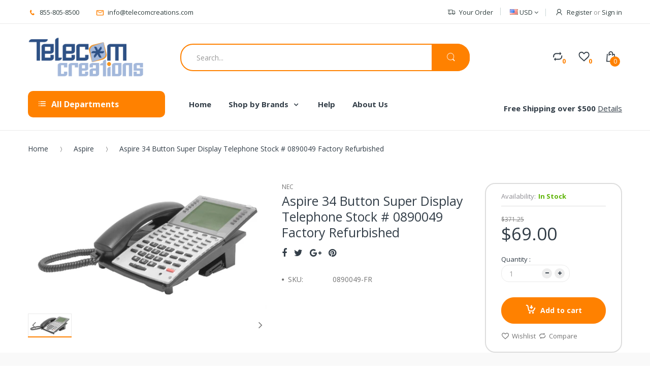

--- FILE ---
content_type: text/html; charset=utf-8
request_url: https://telecomcreations.com/products/aspire-34-button-super-display-telephone-stock-0890049-factory-refurbished
body_size: 31997
content:
<!doctype html>
<!--[if IE 8]><html lang="en" class="ie8 js"> <![endif]-->
<!--[if (gt IE 9)|!(IE)]><!--><html lang="en" class="js"> <!--<![endif]-->
<head>
  
  <link rel="shortcut icon" href="//telecomcreations.com/cdn/shop/t/2/assets/favicon.png?v=135867589021731772671520872011" type="image/png" />
  
  <meta charset="UTF-8">
  <meta http-equiv="Content-Type" content="text/html; charset=utf-8">
  <meta name="viewport" content="width=device-width, initial-scale=1, minimum-scale=1, maximum-scale=1" />
  <link rel="canonical" href="https://telecomcreations.com/products/aspire-34-button-super-display-telephone-stock-0890049-factory-refurbished" />
  
  <!-- Title and description ================================================== -->
  <title>
    Aspire 34 Button Super Display Telephone Stock # 0890049 Factory Refur &ndash; Telecom Creations
  </title>
  <meta name="google-site-verification" content="I2J3BJP2xuP4eZL9OF84OWwJppIdYRHaUKaROfG6fPg" />

  
  <meta name="description" content="Aspire 34 Button Super Display phone Stock # 0890049 Factory Refurbished">
  

  


  <meta property="og:type" content="product" />
  <meta property="og:title" content="Aspire 34 Button Super Display Telephone Stock # 0890049 Factory Refurbished" />
  
  <meta property="og:image" content="http://telecomcreations.com/cdn/shop/products/4dcd5291c2f4efc295b2b20488d5f69b_grande.jpg?v=1571723096" />
  <meta property="og:image:secure_url" content="https://telecomcreations.com/cdn/shop/products/4dcd5291c2f4efc295b2b20488d5f69b_grande.jpg?v=1571723096" />
  
  <meta property="og:price:amount" content="69.00" />
  <meta property="og:price:currency" content="USD" />



<meta property="og:description" content="Aspire 34 Button Super Display phone Stock # 0890049 Factory Refurbished" />

<meta property="og:url" content="https://telecomcreations.com/products/aspire-34-button-super-display-telephone-stock-0890049-factory-refurbished" />
<meta property="og:site_name" content="Telecom Creations" />
  

<link href="//telecomcreations.com/cdn/shop/t/2/assets/bootstrap.3x.css?v=131482689998662027531519584118" rel="stylesheet" type="text/css" media="all" />

<link href="//telecomcreations.com/cdn/shop/t/2/assets/jquery.plugin.css?v=36071562252031712971703115820" rel="stylesheet" type="text/css" media="all" />
<link href="//telecomcreations.com/cdn/shop/t/2/assets/electro.css?v=88948883015694462081703115820" rel="stylesheet" type="text/css" media="all" />

<link href="//telecomcreations.com/cdn/shop/t/2/assets/bc.global.scss.css?v=150987882185847000641703115820" rel="stylesheet" type="text/css" media="all" />
<link href="//telecomcreations.com/cdn/shop/t/2/assets/bc.style.scss.css?v=138823995174202038511703115820" rel="stylesheet" type="text/css" media="all" />
<link href="//telecomcreations.com/cdn/shop/t/2/assets/bc.responsive.scss.css?v=178213296264293358111703115820" rel="stylesheet" type="text/css" media="all" />

  <link href="//fonts.googleapis.com/css?family=Open+Sans:300italic,400italic,600italic,700italic,800italic,400,300,600,700,800" rel='stylesheet' type='text/css'>
<link href="//fonts.googleapis.com/css?family=Open+Sans:300italic,400italic,600italic,700italic,800italic,400,300,600,700,800" rel='stylesheet' type='text/css'>
<link href="//fonts.googleapis.com/css?family=Open+Sans:300italic,400italic,600italic,700italic,800italic,400,300,600,700,800" rel='stylesheet' type='text/css'>
<link rel="stylesheet" href="//maxcdn.bootstrapcdn.com/font-awesome/4.5.0/css/font-awesome.min.css">


  

<script src="//telecomcreations.com/cdn/shop/t/2/assets/jquery-3.2.1.min.js?v=89264165447073588911525253561" ></script>

<script
  src="https://code.jquery.com/jquery-migrate-3.0.1.min.js"
  integrity="sha256-F0O1TmEa4I8N24nY0bya59eP6svWcshqX1uzwaWC4F4="
  crossorigin="anonymous"></script>

<script src="//telecomcreations.com/cdn/shop/t/2/assets/bootstrap.3x.min.js?v=133551432925901452781519584118" defer></script>

<script src="//telecomcreations.com/cdn/shop/t/2/assets/jquery.easing.1.3.js?v=183302368868080250061519584125" defer></script>

<script src="//telecomcreations.com/cdn/shop/t/2/assets/modernizr.js?v=48376380639843794271519584129"  async></script>



<script src="//telecomcreations.com/cdn/shop/t/2/assets/cookies.js?v=152021851494072641811519584119"></script>
<script src="//telecomcreations.com/cdn/shop/t/2/assets/jquery.fancybox.min.js?v=145951643271796414991519584126"></script>
<script src="//telecomcreations.com/cdn/shop/t/2/assets/jquery.jgrowl.min.js?v=87227353252943713011519584126" defer></script>
<script src="//telecomcreations.com/cdn/shop/t/2/assets/jquery.elevatezoom.min.js?v=123601637255686690921519584125" defer></script>
<script src="//telecomcreations.com/cdn/shop/t/2/assets/jquery.owl.carousel.min.js?v=33650824321397007901519584126" defer></script>
<script src="//telecomcreations.com/cdn/shop/t/2/assets/jquery.plugin.js?v=10681318543028800801519584127" defer></script>
<script src="//telecomcreations.com/cdn/shop/t/2/assets/jquery.countdown.js?v=12090125995840752651519584125" defer></script>

<script src="//telecomcreations.com/cdn/shop/t/2/assets/cart.js?v=169366680354182025121519584118" defer></script>
<script src="//telecomcreations.com/cdn/shop/t/2/assets/rivets-cart.min.js?v=49544620901609536631519584131" defer></script>

<script src="//telecomcreations.com/cdn/shop/t/2/assets/bc.ajax-search.js?v=161713099192595503501532488236" defer></script>



<script src="//telecomcreations.com/cdn/shop/t/2/assets/option_selection.js?v=15895070327792254761519584129" defer></script>


<script src="//telecomcreations.com/cdn/shop/t/2/assets/jquery.fakecrop.js?v=165182472294359744011519584125" defer></script>


<script src="//telecomcreations.com/cdn/shop/t/2/assets/bc.global.js?v=147379241098799660901519584142" defer></script>
<script src="//telecomcreations.com/cdn/shop/t/2/assets/bc.slider.js?v=20811915510358505351525251834"></script>
<script src="//telecomcreations.com/cdn/shop/t/2/assets/bc.script.js?v=15801677607484764291519584142"></script>




  <script>window.performance && window.performance.mark && window.performance.mark('shopify.content_for_header.start');</script><meta name="google-site-verification" content="1duCfuvj83dU6Kquiwfe3gfe0e7wJb1I3Wq7WEH2LUI">
<meta id="shopify-digital-wallet" name="shopify-digital-wallet" content="/533102655/digital_wallets/dialog">
<meta name="shopify-checkout-api-token" content="382486ae0243d4a733b66ce0e7a0663b">
<meta id="in-context-paypal-metadata" data-shop-id="533102655" data-venmo-supported="true" data-environment="production" data-locale="en_US" data-paypal-v4="true" data-currency="USD">
<link rel="alternate" type="application/json+oembed" href="https://telecomcreations.com/products/aspire-34-button-super-display-telephone-stock-0890049-factory-refurbished.oembed">
<script async="async" src="/checkouts/internal/preloads.js?locale=en-US"></script>
<script id="shopify-features" type="application/json">{"accessToken":"382486ae0243d4a733b66ce0e7a0663b","betas":["rich-media-storefront-analytics"],"domain":"telecomcreations.com","predictiveSearch":true,"shopId":533102655,"locale":"en"}</script>
<script>var Shopify = Shopify || {};
Shopify.shop = "telecomcreations.myshopify.com";
Shopify.locale = "en";
Shopify.currency = {"active":"USD","rate":"1.0"};
Shopify.country = "US";
Shopify.theme = {"name":"Telecom Creations","id":11365548095,"schema_name":null,"schema_version":null,"theme_store_id":null,"role":"main"};
Shopify.theme.handle = "null";
Shopify.theme.style = {"id":null,"handle":null};
Shopify.cdnHost = "telecomcreations.com/cdn";
Shopify.routes = Shopify.routes || {};
Shopify.routes.root = "/";</script>
<script type="module">!function(o){(o.Shopify=o.Shopify||{}).modules=!0}(window);</script>
<script>!function(o){function n(){var o=[];function n(){o.push(Array.prototype.slice.apply(arguments))}return n.q=o,n}var t=o.Shopify=o.Shopify||{};t.loadFeatures=n(),t.autoloadFeatures=n()}(window);</script>
<script id="shop-js-analytics" type="application/json">{"pageType":"product"}</script>
<script defer="defer" async type="module" src="//telecomcreations.com/cdn/shopifycloud/shop-js/modules/v2/client.init-shop-cart-sync_COMZFrEa.en.esm.js"></script>
<script defer="defer" async type="module" src="//telecomcreations.com/cdn/shopifycloud/shop-js/modules/v2/chunk.common_CdXrxk3f.esm.js"></script>
<script type="module">
  await import("//telecomcreations.com/cdn/shopifycloud/shop-js/modules/v2/client.init-shop-cart-sync_COMZFrEa.en.esm.js");
await import("//telecomcreations.com/cdn/shopifycloud/shop-js/modules/v2/chunk.common_CdXrxk3f.esm.js");

  window.Shopify.SignInWithShop?.initShopCartSync?.({"fedCMEnabled":true,"windoidEnabled":true});

</script>
<script>(function() {
  var isLoaded = false;
  function asyncLoad() {
    if (isLoaded) return;
    isLoaded = true;
    var urls = ["https:\/\/formbuilder.hulkapps.com\/skeletopapp.js?shop=telecomcreations.myshopify.com","https:\/\/cdn.seguno.com\/storefront.js?v=1.0.0\u0026id=b26971694d714f13beb9534f1bcf3399\u0026bv=1759505713000\u0026cv=1736363010000\u0026shop=telecomcreations.myshopify.com","https:\/\/chimpstatic.com\/mcjs-connected\/js\/users\/782851d385ad62f6ceb59ef63\/e3faf72e6038477c2ef2d3605.js?shop=telecomcreations.myshopify.com"];
    for (var i = 0; i < urls.length; i++) {
      var s = document.createElement('script');
      s.type = 'text/javascript';
      s.async = true;
      s.src = urls[i];
      var x = document.getElementsByTagName('script')[0];
      x.parentNode.insertBefore(s, x);
    }
  };
  if(window.attachEvent) {
    window.attachEvent('onload', asyncLoad);
  } else {
    window.addEventListener('load', asyncLoad, false);
  }
})();</script>
<script id="__st">var __st={"a":533102655,"offset":-18000,"reqid":"298bd353-4daa-4a5a-a04f-382bb84557f0-1762956794","pageurl":"telecomcreations.com\/products\/aspire-34-button-super-display-telephone-stock-0890049-factory-refurbished","u":"8deba96919e9","p":"product","rtyp":"product","rid":654715125823};</script>
<script>window.ShopifyPaypalV4VisibilityTracking = true;</script>
<script id="captcha-bootstrap">!function(){'use strict';const t='contact',e='account',n='new_comment',o=[[t,t],['blogs',n],['comments',n],[t,'customer']],c=[[e,'customer_login'],[e,'guest_login'],[e,'recover_customer_password'],[e,'create_customer']],r=t=>t.map((([t,e])=>`form[action*='/${t}']:not([data-nocaptcha='true']) input[name='form_type'][value='${e}']`)).join(','),a=t=>()=>t?[...document.querySelectorAll(t)].map((t=>t.form)):[];function s(){const t=[...o],e=r(t);return a(e)}const i='password',u='form_key',d=['recaptcha-v3-token','g-recaptcha-response','h-captcha-response',i],f=()=>{try{return window.sessionStorage}catch{return}},m='__shopify_v',_=t=>t.elements[u];function p(t,e,n=!1){try{const o=window.sessionStorage,c=JSON.parse(o.getItem(e)),{data:r}=function(t){const{data:e,action:n}=t;return t[m]||n?{data:e,action:n}:{data:t,action:n}}(c);for(const[e,n]of Object.entries(r))t.elements[e]&&(t.elements[e].value=n);n&&o.removeItem(e)}catch(o){console.error('form repopulation failed',{error:o})}}const l='form_type',E='cptcha';function T(t){t.dataset[E]=!0}const w=window,h=w.document,L='Shopify',v='ce_forms',y='captcha';let A=!1;((t,e)=>{const n=(g='f06e6c50-85a8-45c8-87d0-21a2b65856fe',I='https://cdn.shopify.com/shopifycloud/storefront-forms-hcaptcha/ce_storefront_forms_captcha_hcaptcha.v1.5.2.iife.js',D={infoText:'Protected by hCaptcha',privacyText:'Privacy',termsText:'Terms'},(t,e,n)=>{const o=w[L][v],c=o.bindForm;if(c)return c(t,g,e,D).then(n);var r;o.q.push([[t,g,e,D],n]),r=I,A||(h.body.append(Object.assign(h.createElement('script'),{id:'captcha-provider',async:!0,src:r})),A=!0)});var g,I,D;w[L]=w[L]||{},w[L][v]=w[L][v]||{},w[L][v].q=[],w[L][y]=w[L][y]||{},w[L][y].protect=function(t,e){n(t,void 0,e),T(t)},Object.freeze(w[L][y]),function(t,e,n,w,h,L){const[v,y,A,g]=function(t,e,n){const i=e?o:[],u=t?c:[],d=[...i,...u],f=r(d),m=r(i),_=r(d.filter((([t,e])=>n.includes(e))));return[a(f),a(m),a(_),s()]}(w,h,L),I=t=>{const e=t.target;return e instanceof HTMLFormElement?e:e&&e.form},D=t=>v().includes(t);t.addEventListener('submit',(t=>{const e=I(t);if(!e)return;const n=D(e)&&!e.dataset.hcaptchaBound&&!e.dataset.recaptchaBound,o=_(e),c=g().includes(e)&&(!o||!o.value);(n||c)&&t.preventDefault(),c&&!n&&(function(t){try{if(!f())return;!function(t){const e=f();if(!e)return;const n=_(t);if(!n)return;const o=n.value;o&&e.removeItem(o)}(t);const e=Array.from(Array(32),(()=>Math.random().toString(36)[2])).join('');!function(t,e){_(t)||t.append(Object.assign(document.createElement('input'),{type:'hidden',name:u})),t.elements[u].value=e}(t,e),function(t,e){const n=f();if(!n)return;const o=[...t.querySelectorAll(`input[type='${i}']`)].map((({name:t})=>t)),c=[...d,...o],r={};for(const[a,s]of new FormData(t).entries())c.includes(a)||(r[a]=s);n.setItem(e,JSON.stringify({[m]:1,action:t.action,data:r}))}(t,e)}catch(e){console.error('failed to persist form',e)}}(e),e.submit())}));const S=(t,e)=>{t&&!t.dataset[E]&&(n(t,e.some((e=>e===t))),T(t))};for(const o of['focusin','change'])t.addEventListener(o,(t=>{const e=I(t);D(e)&&S(e,y())}));const B=e.get('form_key'),M=e.get(l),P=B&&M;t.addEventListener('DOMContentLoaded',(()=>{const t=y();if(P)for(const e of t)e.elements[l].value===M&&p(e,B);[...new Set([...A(),...v().filter((t=>'true'===t.dataset.shopifyCaptcha))])].forEach((e=>S(e,t)))}))}(h,new URLSearchParams(w.location.search),n,t,e,['guest_login'])})(!0,!0)}();</script>
<script integrity="sha256-52AcMU7V7pcBOXWImdc/TAGTFKeNjmkeM1Pvks/DTgc=" data-source-attribution="shopify.loadfeatures" defer="defer" src="//telecomcreations.com/cdn/shopifycloud/storefront/assets/storefront/load_feature-81c60534.js" crossorigin="anonymous"></script>
<script data-source-attribution="shopify.dynamic_checkout.dynamic.init">var Shopify=Shopify||{};Shopify.PaymentButton=Shopify.PaymentButton||{isStorefrontPortableWallets:!0,init:function(){window.Shopify.PaymentButton.init=function(){};var t=document.createElement("script");t.src="https://telecomcreations.com/cdn/shopifycloud/portable-wallets/latest/portable-wallets.en.js",t.type="module",document.head.appendChild(t)}};
</script>
<script data-source-attribution="shopify.dynamic_checkout.buyer_consent">
  function portableWalletsHideBuyerConsent(e){var t=document.getElementById("shopify-buyer-consent"),n=document.getElementById("shopify-subscription-policy-button");t&&n&&(t.classList.add("hidden"),t.setAttribute("aria-hidden","true"),n.removeEventListener("click",e))}function portableWalletsShowBuyerConsent(e){var t=document.getElementById("shopify-buyer-consent"),n=document.getElementById("shopify-subscription-policy-button");t&&n&&(t.classList.remove("hidden"),t.removeAttribute("aria-hidden"),n.addEventListener("click",e))}window.Shopify?.PaymentButton&&(window.Shopify.PaymentButton.hideBuyerConsent=portableWalletsHideBuyerConsent,window.Shopify.PaymentButton.showBuyerConsent=portableWalletsShowBuyerConsent);
</script>
<script data-source-attribution="shopify.dynamic_checkout.cart.bootstrap">document.addEventListener("DOMContentLoaded",(function(){function t(){return document.querySelector("shopify-accelerated-checkout-cart, shopify-accelerated-checkout")}if(t())Shopify.PaymentButton.init();else{new MutationObserver((function(e,n){t()&&(Shopify.PaymentButton.init(),n.disconnect())})).observe(document.body,{childList:!0,subtree:!0})}}));
</script>
<link id="shopify-accelerated-checkout-styles" rel="stylesheet" media="screen" href="https://telecomcreations.com/cdn/shopifycloud/portable-wallets/latest/accelerated-checkout-backwards-compat.css" crossorigin="anonymous">
<style id="shopify-accelerated-checkout-cart">
        #shopify-buyer-consent {
  margin-top: 1em;
  display: inline-block;
  width: 100%;
}

#shopify-buyer-consent.hidden {
  display: none;
}

#shopify-subscription-policy-button {
  background: none;
  border: none;
  padding: 0;
  text-decoration: underline;
  font-size: inherit;
  cursor: pointer;
}

#shopify-subscription-policy-button::before {
  box-shadow: none;
}

      </style>

<script>window.performance && window.performance.mark && window.performance.mark('shopify.content_for_header.end');</script>

<!--DOOFINDER-SHOPIFY-->
        
        <!--/DOOFINDER-SHOPIFY--><script src="https://cdn.shopify.com/extensions/7bc9bb47-adfa-4267-963e-cadee5096caf/inbox-1252/assets/inbox-chat-loader.js" type="text/javascript" defer="defer"></script>
<link href="https://monorail-edge.shopifysvc.com" rel="dns-prefetch">
<script>(function(){if ("sendBeacon" in navigator && "performance" in window) {try {var session_token_from_headers = performance.getEntriesByType('navigation')[0].serverTiming.find(x => x.name == '_s').description;} catch {var session_token_from_headers = undefined;}var session_cookie_matches = document.cookie.match(/_shopify_s=([^;]*)/);var session_token_from_cookie = session_cookie_matches && session_cookie_matches.length === 2 ? session_cookie_matches[1] : "";var session_token = session_token_from_headers || session_token_from_cookie || "";function handle_abandonment_event(e) {var entries = performance.getEntries().filter(function(entry) {return /monorail-edge.shopifysvc.com/.test(entry.name);});if (!window.abandonment_tracked && entries.length === 0) {window.abandonment_tracked = true;var currentMs = Date.now();var navigation_start = performance.timing.navigationStart;var payload = {shop_id: 533102655,url: window.location.href,navigation_start,duration: currentMs - navigation_start,session_token,page_type: "product"};window.navigator.sendBeacon("https://monorail-edge.shopifysvc.com/v1/produce", JSON.stringify({schema_id: "online_store_buyer_site_abandonment/1.1",payload: payload,metadata: {event_created_at_ms: currentMs,event_sent_at_ms: currentMs}}));}}window.addEventListener('pagehide', handle_abandonment_event);}}());</script>
<script id="web-pixels-manager-setup">(function e(e,d,r,n,o){if(void 0===o&&(o={}),!Boolean(null===(a=null===(i=window.Shopify)||void 0===i?void 0:i.analytics)||void 0===a?void 0:a.replayQueue)){var i,a;window.Shopify=window.Shopify||{};var t=window.Shopify;t.analytics=t.analytics||{};var s=t.analytics;s.replayQueue=[],s.publish=function(e,d,r){return s.replayQueue.push([e,d,r]),!0};try{self.performance.mark("wpm:start")}catch(e){}var l=function(){var e={modern:/Edge?\/(1{2}[4-9]|1[2-9]\d|[2-9]\d{2}|\d{4,})\.\d+(\.\d+|)|Firefox\/(1{2}[4-9]|1[2-9]\d|[2-9]\d{2}|\d{4,})\.\d+(\.\d+|)|Chrom(ium|e)\/(9{2}|\d{3,})\.\d+(\.\d+|)|(Maci|X1{2}).+ Version\/(15\.\d+|(1[6-9]|[2-9]\d|\d{3,})\.\d+)([,.]\d+|)( \(\w+\)|)( Mobile\/\w+|) Safari\/|Chrome.+OPR\/(9{2}|\d{3,})\.\d+\.\d+|(CPU[ +]OS|iPhone[ +]OS|CPU[ +]iPhone|CPU IPhone OS|CPU iPad OS)[ +]+(15[._]\d+|(1[6-9]|[2-9]\d|\d{3,})[._]\d+)([._]\d+|)|Android:?[ /-](13[3-9]|1[4-9]\d|[2-9]\d{2}|\d{4,})(\.\d+|)(\.\d+|)|Android.+Firefox\/(13[5-9]|1[4-9]\d|[2-9]\d{2}|\d{4,})\.\d+(\.\d+|)|Android.+Chrom(ium|e)\/(13[3-9]|1[4-9]\d|[2-9]\d{2}|\d{4,})\.\d+(\.\d+|)|SamsungBrowser\/([2-9]\d|\d{3,})\.\d+/,legacy:/Edge?\/(1[6-9]|[2-9]\d|\d{3,})\.\d+(\.\d+|)|Firefox\/(5[4-9]|[6-9]\d|\d{3,})\.\d+(\.\d+|)|Chrom(ium|e)\/(5[1-9]|[6-9]\d|\d{3,})\.\d+(\.\d+|)([\d.]+$|.*Safari\/(?![\d.]+ Edge\/[\d.]+$))|(Maci|X1{2}).+ Version\/(10\.\d+|(1[1-9]|[2-9]\d|\d{3,})\.\d+)([,.]\d+|)( \(\w+\)|)( Mobile\/\w+|) Safari\/|Chrome.+OPR\/(3[89]|[4-9]\d|\d{3,})\.\d+\.\d+|(CPU[ +]OS|iPhone[ +]OS|CPU[ +]iPhone|CPU IPhone OS|CPU iPad OS)[ +]+(10[._]\d+|(1[1-9]|[2-9]\d|\d{3,})[._]\d+)([._]\d+|)|Android:?[ /-](13[3-9]|1[4-9]\d|[2-9]\d{2}|\d{4,})(\.\d+|)(\.\d+|)|Mobile Safari.+OPR\/([89]\d|\d{3,})\.\d+\.\d+|Android.+Firefox\/(13[5-9]|1[4-9]\d|[2-9]\d{2}|\d{4,})\.\d+(\.\d+|)|Android.+Chrom(ium|e)\/(13[3-9]|1[4-9]\d|[2-9]\d{2}|\d{4,})\.\d+(\.\d+|)|Android.+(UC? ?Browser|UCWEB|U3)[ /]?(15\.([5-9]|\d{2,})|(1[6-9]|[2-9]\d|\d{3,})\.\d+)\.\d+|SamsungBrowser\/(5\.\d+|([6-9]|\d{2,})\.\d+)|Android.+MQ{2}Browser\/(14(\.(9|\d{2,})|)|(1[5-9]|[2-9]\d|\d{3,})(\.\d+|))(\.\d+|)|K[Aa][Ii]OS\/(3\.\d+|([4-9]|\d{2,})\.\d+)(\.\d+|)/},d=e.modern,r=e.legacy,n=navigator.userAgent;return n.match(d)?"modern":n.match(r)?"legacy":"unknown"}(),u="modern"===l?"modern":"legacy",c=(null!=n?n:{modern:"",legacy:""})[u],f=function(e){return[e.baseUrl,"/wpm","/b",e.hashVersion,"modern"===e.buildTarget?"m":"l",".js"].join("")}({baseUrl:d,hashVersion:r,buildTarget:u}),m=function(e){var d=e.version,r=e.bundleTarget,n=e.surface,o=e.pageUrl,i=e.monorailEndpoint;return{emit:function(e){var a=e.status,t=e.errorMsg,s=(new Date).getTime(),l=JSON.stringify({metadata:{event_sent_at_ms:s},events:[{schema_id:"web_pixels_manager_load/3.1",payload:{version:d,bundle_target:r,page_url:o,status:a,surface:n,error_msg:t},metadata:{event_created_at_ms:s}}]});if(!i)return console&&console.warn&&console.warn("[Web Pixels Manager] No Monorail endpoint provided, skipping logging."),!1;try{return self.navigator.sendBeacon.bind(self.navigator)(i,l)}catch(e){}var u=new XMLHttpRequest;try{return u.open("POST",i,!0),u.setRequestHeader("Content-Type","text/plain"),u.send(l),!0}catch(e){return console&&console.warn&&console.warn("[Web Pixels Manager] Got an unhandled error while logging to Monorail."),!1}}}}({version:r,bundleTarget:l,surface:e.surface,pageUrl:self.location.href,monorailEndpoint:e.monorailEndpoint});try{o.browserTarget=l,function(e){var d=e.src,r=e.async,n=void 0===r||r,o=e.onload,i=e.onerror,a=e.sri,t=e.scriptDataAttributes,s=void 0===t?{}:t,l=document.createElement("script"),u=document.querySelector("head"),c=document.querySelector("body");if(l.async=n,l.src=d,a&&(l.integrity=a,l.crossOrigin="anonymous"),s)for(var f in s)if(Object.prototype.hasOwnProperty.call(s,f))try{l.dataset[f]=s[f]}catch(e){}if(o&&l.addEventListener("load",o),i&&l.addEventListener("error",i),u)u.appendChild(l);else{if(!c)throw new Error("Did not find a head or body element to append the script");c.appendChild(l)}}({src:f,async:!0,onload:function(){if(!function(){var e,d;return Boolean(null===(d=null===(e=window.Shopify)||void 0===e?void 0:e.analytics)||void 0===d?void 0:d.initialized)}()){var d=window.webPixelsManager.init(e)||void 0;if(d){var r=window.Shopify.analytics;r.replayQueue.forEach((function(e){var r=e[0],n=e[1],o=e[2];d.publishCustomEvent(r,n,o)})),r.replayQueue=[],r.publish=d.publishCustomEvent,r.visitor=d.visitor,r.initialized=!0}}},onerror:function(){return m.emit({status:"failed",errorMsg:"".concat(f," has failed to load")})},sri:function(e){var d=/^sha384-[A-Za-z0-9+/=]+$/;return"string"==typeof e&&d.test(e)}(c)?c:"",scriptDataAttributes:o}),m.emit({status:"loading"})}catch(e){m.emit({status:"failed",errorMsg:(null==e?void 0:e.message)||"Unknown error"})}}})({shopId: 533102655,storefrontBaseUrl: "https://telecomcreations.com",extensionsBaseUrl: "https://extensions.shopifycdn.com/cdn/shopifycloud/web-pixels-manager",monorailEndpoint: "https://monorail-edge.shopifysvc.com/unstable/produce_batch",surface: "storefront-renderer",enabledBetaFlags: ["2dca8a86"],webPixelsConfigList: [{"id":"325713983","configuration":"{\"config\":\"{\\\"pixel_id\\\":\\\"AW-1071672448\\\",\\\"target_country\\\":\\\"US\\\",\\\"gtag_events\\\":[{\\\"type\\\":\\\"search\\\",\\\"action_label\\\":\\\"AW-1071672448\\\/g39KCJOGoZIBEIDZgf8D\\\"},{\\\"type\\\":\\\"begin_checkout\\\",\\\"action_label\\\":\\\"AW-1071672448\\\/vNvTCJCGoZIBEIDZgf8D\\\"},{\\\"type\\\":\\\"view_item\\\",\\\"action_label\\\":[\\\"AW-1071672448\\\/9x2wCIqGoZIBEIDZgf8D\\\",\\\"MC-9DTB59WT0D\\\"]},{\\\"type\\\":\\\"purchase\\\",\\\"action_label\\\":[\\\"AW-1071672448\\\/N1uaCI-FoZIBEIDZgf8D\\\",\\\"MC-9DTB59WT0D\\\"]},{\\\"type\\\":\\\"page_view\\\",\\\"action_label\\\":[\\\"AW-1071672448\\\/es02CIyFoZIBEIDZgf8D\\\",\\\"MC-9DTB59WT0D\\\"]},{\\\"type\\\":\\\"add_payment_info\\\",\\\"action_label\\\":\\\"AW-1071672448\\\/Jkv-CJWIoZIBEIDZgf8D\\\"},{\\\"type\\\":\\\"add_to_cart\\\",\\\"action_label\\\":\\\"AW-1071672448\\\/nnWBCI2GoZIBEIDZgf8D\\\"}],\\\"enable_monitoring_mode\\\":false}\"}","eventPayloadVersion":"v1","runtimeContext":"OPEN","scriptVersion":"b2a88bafab3e21179ed38636efcd8a93","type":"APP","apiClientId":1780363,"privacyPurposes":[],"dataSharingAdjustments":{"protectedCustomerApprovalScopes":["read_customer_address","read_customer_email","read_customer_name","read_customer_personal_data","read_customer_phone"]}},{"id":"shopify-app-pixel","configuration":"{}","eventPayloadVersion":"v1","runtimeContext":"STRICT","scriptVersion":"0450","apiClientId":"shopify-pixel","type":"APP","privacyPurposes":["ANALYTICS","MARKETING"]},{"id":"shopify-custom-pixel","eventPayloadVersion":"v1","runtimeContext":"LAX","scriptVersion":"0450","apiClientId":"shopify-pixel","type":"CUSTOM","privacyPurposes":["ANALYTICS","MARKETING"]}],isMerchantRequest: false,initData: {"shop":{"name":"Telecom Creations","paymentSettings":{"currencyCode":"USD"},"myshopifyDomain":"telecomcreations.myshopify.com","countryCode":"US","storefrontUrl":"https:\/\/telecomcreations.com"},"customer":null,"cart":null,"checkout":null,"productVariants":[{"price":{"amount":69.0,"currencyCode":"USD"},"product":{"title":"Aspire 34 Button Super Display Telephone Stock # 0890049 Factory Refurbished","vendor":"vendor-unknown","id":"654715125823","untranslatedTitle":"Aspire 34 Button Super Display Telephone Stock # 0890049 Factory Refurbished","url":"\/products\/aspire-34-button-super-display-telephone-stock-0890049-factory-refurbished","type":"NEC"},"id":"7500707889215","image":{"src":"\/\/telecomcreations.com\/cdn\/shop\/products\/4dcd5291c2f4efc295b2b20488d5f69b.jpg?v=1571723096"},"sku":"0890049-FR","title":"Default Title","untranslatedTitle":"Default Title"}],"purchasingCompany":null},},"https://telecomcreations.com/cdn","ae1676cfwd2530674p4253c800m34e853cb",{"modern":"","legacy":""},{"shopId":"533102655","storefrontBaseUrl":"https:\/\/telecomcreations.com","extensionBaseUrl":"https:\/\/extensions.shopifycdn.com\/cdn\/shopifycloud\/web-pixels-manager","surface":"storefront-renderer","enabledBetaFlags":"[\"2dca8a86\"]","isMerchantRequest":"false","hashVersion":"ae1676cfwd2530674p4253c800m34e853cb","publish":"custom","events":"[[\"page_viewed\",{}],[\"product_viewed\",{\"productVariant\":{\"price\":{\"amount\":69.0,\"currencyCode\":\"USD\"},\"product\":{\"title\":\"Aspire 34 Button Super Display Telephone Stock # 0890049 Factory Refurbished\",\"vendor\":\"vendor-unknown\",\"id\":\"654715125823\",\"untranslatedTitle\":\"Aspire 34 Button Super Display Telephone Stock # 0890049 Factory Refurbished\",\"url\":\"\/products\/aspire-34-button-super-display-telephone-stock-0890049-factory-refurbished\",\"type\":\"NEC\"},\"id\":\"7500707889215\",\"image\":{\"src\":\"\/\/telecomcreations.com\/cdn\/shop\/products\/4dcd5291c2f4efc295b2b20488d5f69b.jpg?v=1571723096\"},\"sku\":\"0890049-FR\",\"title\":\"Default Title\",\"untranslatedTitle\":\"Default Title\"}}]]"});</script><script>
  window.ShopifyAnalytics = window.ShopifyAnalytics || {};
  window.ShopifyAnalytics.meta = window.ShopifyAnalytics.meta || {};
  window.ShopifyAnalytics.meta.currency = 'USD';
  var meta = {"product":{"id":654715125823,"gid":"gid:\/\/shopify\/Product\/654715125823","vendor":"vendor-unknown","type":"NEC","variants":[{"id":7500707889215,"price":6900,"name":"Aspire 34 Button Super Display Telephone Stock # 0890049 Factory Refurbished","public_title":null,"sku":"0890049-FR"}],"remote":false},"page":{"pageType":"product","resourceType":"product","resourceId":654715125823}};
  for (var attr in meta) {
    window.ShopifyAnalytics.meta[attr] = meta[attr];
  }
</script>
<script class="analytics">
  (function () {
    var customDocumentWrite = function(content) {
      var jquery = null;

      if (window.jQuery) {
        jquery = window.jQuery;
      } else if (window.Checkout && window.Checkout.$) {
        jquery = window.Checkout.$;
      }

      if (jquery) {
        jquery('body').append(content);
      }
    };

    var hasLoggedConversion = function(token) {
      if (token) {
        return document.cookie.indexOf('loggedConversion=' + token) !== -1;
      }
      return false;
    }

    var setCookieIfConversion = function(token) {
      if (token) {
        var twoMonthsFromNow = new Date(Date.now());
        twoMonthsFromNow.setMonth(twoMonthsFromNow.getMonth() + 2);

        document.cookie = 'loggedConversion=' + token + '; expires=' + twoMonthsFromNow;
      }
    }

    var trekkie = window.ShopifyAnalytics.lib = window.trekkie = window.trekkie || [];
    if (trekkie.integrations) {
      return;
    }
    trekkie.methods = [
      'identify',
      'page',
      'ready',
      'track',
      'trackForm',
      'trackLink'
    ];
    trekkie.factory = function(method) {
      return function() {
        var args = Array.prototype.slice.call(arguments);
        args.unshift(method);
        trekkie.push(args);
        return trekkie;
      };
    };
    for (var i = 0; i < trekkie.methods.length; i++) {
      var key = trekkie.methods[i];
      trekkie[key] = trekkie.factory(key);
    }
    trekkie.load = function(config) {
      trekkie.config = config || {};
      trekkie.config.initialDocumentCookie = document.cookie;
      var first = document.getElementsByTagName('script')[0];
      var script = document.createElement('script');
      script.type = 'text/javascript';
      script.onerror = function(e) {
        var scriptFallback = document.createElement('script');
        scriptFallback.type = 'text/javascript';
        scriptFallback.onerror = function(error) {
                var Monorail = {
      produce: function produce(monorailDomain, schemaId, payload) {
        var currentMs = new Date().getTime();
        var event = {
          schema_id: schemaId,
          payload: payload,
          metadata: {
            event_created_at_ms: currentMs,
            event_sent_at_ms: currentMs
          }
        };
        return Monorail.sendRequest("https://" + monorailDomain + "/v1/produce", JSON.stringify(event));
      },
      sendRequest: function sendRequest(endpointUrl, payload) {
        // Try the sendBeacon API
        if (window && window.navigator && typeof window.navigator.sendBeacon === 'function' && typeof window.Blob === 'function' && !Monorail.isIos12()) {
          var blobData = new window.Blob([payload], {
            type: 'text/plain'
          });

          if (window.navigator.sendBeacon(endpointUrl, blobData)) {
            return true;
          } // sendBeacon was not successful

        } // XHR beacon

        var xhr = new XMLHttpRequest();

        try {
          xhr.open('POST', endpointUrl);
          xhr.setRequestHeader('Content-Type', 'text/plain');
          xhr.send(payload);
        } catch (e) {
          console.log(e);
        }

        return false;
      },
      isIos12: function isIos12() {
        return window.navigator.userAgent.lastIndexOf('iPhone; CPU iPhone OS 12_') !== -1 || window.navigator.userAgent.lastIndexOf('iPad; CPU OS 12_') !== -1;
      }
    };
    Monorail.produce('monorail-edge.shopifysvc.com',
      'trekkie_storefront_load_errors/1.1',
      {shop_id: 533102655,
      theme_id: 11365548095,
      app_name: "storefront",
      context_url: window.location.href,
      source_url: "//telecomcreations.com/cdn/s/trekkie.storefront.308893168db1679b4a9f8a086857af995740364f.min.js"});

        };
        scriptFallback.async = true;
        scriptFallback.src = '//telecomcreations.com/cdn/s/trekkie.storefront.308893168db1679b4a9f8a086857af995740364f.min.js';
        first.parentNode.insertBefore(scriptFallback, first);
      };
      script.async = true;
      script.src = '//telecomcreations.com/cdn/s/trekkie.storefront.308893168db1679b4a9f8a086857af995740364f.min.js';
      first.parentNode.insertBefore(script, first);
    };
    trekkie.load(
      {"Trekkie":{"appName":"storefront","development":false,"defaultAttributes":{"shopId":533102655,"isMerchantRequest":null,"themeId":11365548095,"themeCityHash":"4144989301372066200","contentLanguage":"en","currency":"USD","eventMetadataId":"addeb88d-7e01-4432-ba66-d78dd73955be"},"isServerSideCookieWritingEnabled":true,"monorailRegion":"shop_domain","enabledBetaFlags":["f0df213a"]},"Session Attribution":{},"S2S":{"facebookCapiEnabled":false,"source":"trekkie-storefront-renderer","apiClientId":580111}}
    );

    var loaded = false;
    trekkie.ready(function() {
      if (loaded) return;
      loaded = true;

      window.ShopifyAnalytics.lib = window.trekkie;

      var originalDocumentWrite = document.write;
      document.write = customDocumentWrite;
      try { window.ShopifyAnalytics.merchantGoogleAnalytics.call(this); } catch(error) {};
      document.write = originalDocumentWrite;

      window.ShopifyAnalytics.lib.page(null,{"pageType":"product","resourceType":"product","resourceId":654715125823,"shopifyEmitted":true});

      var match = window.location.pathname.match(/checkouts\/(.+)\/(thank_you|post_purchase)/)
      var token = match? match[1]: undefined;
      if (!hasLoggedConversion(token)) {
        setCookieIfConversion(token);
        window.ShopifyAnalytics.lib.track("Viewed Product",{"currency":"USD","variantId":7500707889215,"productId":654715125823,"productGid":"gid:\/\/shopify\/Product\/654715125823","name":"Aspire 34 Button Super Display Telephone Stock # 0890049 Factory Refurbished","price":"69.00","sku":"0890049-FR","brand":"vendor-unknown","variant":null,"category":"NEC","nonInteraction":true,"remote":false},undefined,undefined,{"shopifyEmitted":true});
      window.ShopifyAnalytics.lib.track("monorail:\/\/trekkie_storefront_viewed_product\/1.1",{"currency":"USD","variantId":7500707889215,"productId":654715125823,"productGid":"gid:\/\/shopify\/Product\/654715125823","name":"Aspire 34 Button Super Display Telephone Stock # 0890049 Factory Refurbished","price":"69.00","sku":"0890049-FR","brand":"vendor-unknown","variant":null,"category":"NEC","nonInteraction":true,"remote":false,"referer":"https:\/\/telecomcreations.com\/products\/aspire-34-button-super-display-telephone-stock-0890049-factory-refurbished"});
      }
    });


        var eventsListenerScript = document.createElement('script');
        eventsListenerScript.async = true;
        eventsListenerScript.src = "//telecomcreations.com/cdn/shopifycloud/storefront/assets/shop_events_listener-3da45d37.js";
        document.getElementsByTagName('head')[0].appendChild(eventsListenerScript);

})();</script>
<script
  defer
  src="https://telecomcreations.com/cdn/shopifycloud/perf-kit/shopify-perf-kit-2.1.2.min.js"
  data-application="storefront-renderer"
  data-shop-id="533102655"
  data-render-region="gcp-us-central1"
  data-page-type="product"
  data-theme-instance-id="11365548095"
  data-theme-name=""
  data-theme-version=""
  data-monorail-region="shop_domain"
  data-resource-timing-sampling-rate="10"
  data-shs="true"
  data-shs-beacon="true"
  data-shs-export-with-fetch="true"
  data-shs-logs-sample-rate="1"
></script>
</head>

<body class="templateProduct">
  
  
  
  <div class="boxes-wrapper">
    
    <!-- Begin Menu Mobile-->
<div class="mobile-version visible-xs visible-sm">
  <div class="menu-mobile navbar">
    <div class="nav-collapse is-mobile-nav">
      <ul class="main-nav">
        <li class="li-on-mobile">
          <span>All Departments</span>
        </li>
        
        

  <li class="">
    <a href="/">
      <span>Home</span>
    </a>
  </li>



        
        


  

	

    
	  
      

      
        

        
        
        

	
      <li class="dropdown mega-menu">
        <a href="/collections/all" class="dropdown-link">
          <span>Shop by Brands</span>
        </a>

        
        <span class="expand">
          <i class="fa fa-angle-right hidden-xs hidden-sm"></i>
          <i class="fa fa-plus visible-xs visible-sm"></i>
        </span>
        

        















<div class="dropdown-menu dropdown-menu-1 column-4" style="min-height: 200px; background: #ffffff;">
    <div class="row">

      

        

        

          
          
          

          <div class="mega-col mega-col-1 col-sm-3">

            
              

              <div class="dropdown mega-sub-link ">
                <a>
                  <span>Popular Brands</span>
                </a>
                
                  <span class="expand">
                    <i class="fa fa-angle-down hidden-xs hidden-sm"></i>
                    <i class="fa fa-plus visible-xs visible-sm"></i>
                  </span>
                
                <ul class="dropdown-menu dropdown-menu-sub">
                  
                    <li><a href="/collections/mitel-1">Mitel</a></li>
                  
                    <li><a href="/collections/adtran">ADTRAN</a></li>
                  
                    <li><a href="/collections/nec">NEC</a></li>
                  
                    <li><a href="/collections/bogen">BOGEN</a></li>
                  
                    <li><a href="/collections/yealink">Yealink</a></li>
                  
                    <li><a href="/collections/polycom">Polycom</a></li>
                  
                    <li><a href="/collections/algo">ALGO</a></li>
                  
                    <li><a href="/collections/bell-phones">Bell Phones</a></li>
                  
                    <li><a href="/collections/allworx">Allworx</a></li>
                  
                    <li><a href="/collections/att-vtech">Vtech</a></li>
                  
                    <li><a href="/collections/cisco">Cisco</a></li>
                  
                    <li><a href="/collections/grandstream">Grandstream</a></li>
                  
                </ul>
              </div>

            

          </div>

        

      

        

        

          
          
          

          <div class="mega-col mega-col-2 col-sm-3">

            
              

              <div class="dropdown mega-sub-link ">
                <a>
                  <span>Surveillance</span>
                </a>
                
                  <span class="expand">
                    <i class="fa fa-angle-down hidden-xs hidden-sm"></i>
                    <i class="fa fa-plus visible-xs visible-sm"></i>
                  </span>
                
                <ul class="dropdown-menu dropdown-menu-sub">
                  
                    <li><a href="/collections/sony">Sony</a></li>
                  
                    <li><a href="/collections/hikvision">HikVision</a></li>
                  
                    <li><a href="/collections/digital-watchdog">Digital Watchdog</a></li>
                  
                    <li><a href="/collections/speco">SPECO</a></li>
                  
                </ul>
              </div>

            

          </div>

        

      

        

        

          
          
          

          <div class="mega-col mega-col-3 col-sm-3">

            
              

              <div class="dropdown mega-sub-link ">
                <a>
                  <span>Tools</span>
                </a>
                
                  <span class="expand">
                    <i class="fa fa-angle-down hidden-xs hidden-sm"></i>
                    <i class="fa fa-plus visible-xs visible-sm"></i>
                  </span>
                
                <ul class="dropdown-menu dropdown-menu-sub">
                  
                    <li><a href="/collections/klein-tools">Klein Tools</a></li>
                  
                    <li><a href="/collections/greenlee">Greenlee</a></li>
                  
                </ul>
              </div>

            

          </div>

        

      

        

        

      

    </div>
</div>
      </li>

	

  



        
        

  <li class="">
    <a href="/pages/contact-us">
      <span>Help</span>
    </a>
  </li>



        
        

  <li class="">
    <a href="/pages/about-us">
      <span>About Us</span>
    </a>
  </li>



        
      </ul>   
    </div>
  </div>
</div>
<!-- End Menu Mobile-->
    
    <div id="page-body">

      
      <!-- Begin Header -->
      
      <header class="header-content" data-stick="true">
        <!-- Begin Top Bar -->

<div class="top-bar">
  <div class="container">
    <div class="row">

      
      <div class="col-xs-12 col-sm-6">
        <div class="top-bar-left">

          <ul class="top-bar-contact list-inline">
            
            <li class="phone"><i class="icon icon-phone main-color"></i><span>855-805-8500</span></li>
            
            
            
            <li class="email"><i class="icon icon-mail main-color"></i><span>info@telecomcreations.com</span></li>
            
          </ul>

        </div>
      </div>
      

      <div class="col-xs-12 col-sm-6">
        <div class="top-bar-right">

          <ul class="list-inline">
            

            
            <li class="hidden-xs">            
              <a href="/account" title="Your Order"><i class="icon icon-transport"></i>Your Order</a>
            </li>
            

            
            <li class="currency dropdown-parent uppercase currency-block">
  <a class="currency_wrapper dropdown-toggle" href="javascript:;" data-toggle="dropdown">
    <span class="currency_code"><i class="flag-usd"></i>USD</span>
    <i class="fa fa-angle-down"></i>
  </a>
  
  <ul class="currencies dropdown-menu text-left">
    
    
    <li class="currency-USD active">
      <a href="javascript:;"><i class="flag-usd"></i>USD</a>
      <input type="hidden" value="USD" />
    </li>
    
    
    
    
    <li class="currency-EUR">
      <a href="javascript:;"><i class="flag-eur"></i>EUR</a>
      <input type="hidden" value="EUR" />
    </li>
    
    
    
    <li class="currency-GBP">
      <a href="javascript:;"><i class="flag-gbp"></i>GBP</a>
      <input type="hidden" value="GBP" />
    </li>
    
    
  </ul>

  <select class="currencies_src hide" name="currencies">
    
    
    <option value="USD" selected="selected">USD</option>
    
    
    
    
    <option value="EUR">EUR</option>
    
    
    
    <option value="GBP">GBP</option>
    
    
  </select>
</li>

            

            
            

    
        <li>         
          <a href="/account/register" id="customer_register_link" title="Register"><i class="icon icon-user"></i>Register</a>
          <span class="customer-or">or</span>
          <a href="/account/login" id="customer_login_link" title=">Sign in">Sign in</a>
        </li>
    




            
          </ul>

        </div>
      </div>

    </div>
  </div>
</div>

<!-- End Top Bar -->


<!-- Begin Main Header -->

<div class="header-middle">
  <div class="container">
    <div class="row">
      <div class="row-wrapper">

        <!-- Begin Logo -->

        <div class="header-logo col-md-3">
          <a href="/" title="Telecom Creations" class="logo-site">
            
            <img class="logo" src="//telecomcreations.com/cdn/shop/t/2/assets/logo.png?v=111792268132521483271519585722" alt="Telecom Creations" />
            
          </a>
        </div>

        <!-- End Logo -->
        

        <!-- Begin Block Search -->

        
        <div class="col-xs-12 col-md-6 top-search-holder col-sm-6">
          <div class="searchbox">
            <div id="circularG" class="hide">
              <div id="circularG_1" class="circularG"></div>
              <div id="circularG_2" class="circularG"></div>
              <div id="circularG_3" class="circularG"></div>
              <div id="circularG_4" class="circularG"></div>
              <div id="circularG_5" class="circularG"></div>
              <div id="circularG_6" class="circularG"></div>
              <div id="circularG_7" class="circularG"></div>
              <div id="circularG_8" class="circularG"></div>
            </div>
            <form id="search" class="navbar-form search" action="/search" method="get">
              <input type="hidden" name="type" value="product" />
              <input id="bc-product-search" type="text" name="q" class="form-control"  placeholder="Search..." autocomplete="off" />
              <button type="submit" class="search-icon btn-default"><i class="icon icon-search"></i></button>
            </form>

            	
            <div id="result-ajax-search" class="hidden-xs">
              <ul class="search-results"></ul>
            </div>
            
          </div>
        </div>
        

        <!-- End Block Search -->
        

        <!-- Begin Block Cart -->

        <div class="col-xs-12 col-md-3 top-cart-row col-sm-6">
          <div class="top-cart-row-container">

            <div class="navbar navbar-responsive-menu visible-xs visible-sm">
              <div class="btn-navbar responsive-menu" data-toggle="offcanvas">
                <span class="bar"></span>
                <span class="bar"></span>
                <span class="bar"></span>
              </div>
            </div>

            <div class="wishlist-checkout-holder">
              
                <div class="compare-target">     
                  <a href="javascript:;" class="num-items-in-compare show-compare" title="Compare">
                    <span class="icon icon-compare"></span>
                    <span class="compare-icon"><span class="number">0</span></span>
                  </a>
                </div>
              
              
               
                <div class="header-mobile-icon wishlist-target">
                  <a href="javascript:;" class="num-items-in-wishlist show-wishlist" title="Wishlist">
                    <span class="wishlist-icon"><i class="icon icon-favorites"></i><span class="number">0</span></span>
                  </a>
                </div>
              
            </div>

            
            <div class="top-cart-holder">
              <div class="cart-target">		

                <a href="javascript:void(0)" class="basket dropdown-toggle dropdown-link" data-toggle="dropdown">
                  <i class="icon icon-shopping-bag"></i><span class="number"><span class="n-item">0</span></span>
                </a>

                <div class="cart-dd dropdown-menu">
                  <div id="cart-info">
                    <div id="cart-content" class="cart-content">
                      <div class="loading"></div>
                    </div>
                  </div>
                </div>

              </div>
            </div>
            

          </div>
        </div>

        <!-- End Block Cart -->

      </div>
    </div>
  </div>
</div>

<!-- End Main Header -->


<!-- Begin Header Nav -->

<div class="header-bot">
  <div class="container">
    <div class="row">

      <!-- Begin Sticky Logo -->

      <div class="sticky-logo col-md-3" style="display: none;">
        <a href="/" title="Telecom Creations" class="logo-site">
          
          <img class="logo" src="//telecomcreations.com/cdn/shop/t/2/assets/logo.png?v=111792268132521483271519585722" alt="Telecom Creations" />
          
        </a>
      </div>

      <!-- End Sticky Logo -->

      <!-- Begin Vertical Menu -->

      
      <div class="vertical-menu col-md-3 hidden-xs hidden-sm">
        <div class="sidemenu-holder">

          <div class="navigation">
            <div class="head"><i class="icon icon-category-icon"></i> All Departments</div>
            <nav class="navbar">
              <div class="collapse navbar-collapse">
                <ul class="main-nav">
                  
                  


  

	

    
	  
      

      
        

        
        
        

	
      <li class="dropdown mega-menu">
        <a href="/collections" class="dropdown-link">
          <span>Shop by Brands A-Z</span>
        </a>

        
        <span class="expand">
          <i class="fa fa-angle-right hidden-xs hidden-sm"></i>
          <i class="fa fa-plus visible-xs visible-sm"></i>
        </span>
        

        












<div class="dropdown-menu dropdown-menu-1 column-3" style="min-height: 462px; background: #fff;">
    <div class="row">

      

        

        

          
          
          

          <div class="mega-col mega-col-1 col-sm-4">

            
              

              <div class="dropdown mega-sub-link">
                <a>
                  <span></span>
                </a>
                
                  <span class="expand">
                    <i class="fa fa-angle-down hidden-xs hidden-sm"></i>
                    <i class="fa fa-plus visible-xs visible-sm"></i>
                  </span>
                
                <ul class="dropdown-menu dropdown-menu-sub">
                  
                    <li><a href="/collections/2n-helios">2N Helios</a></li>
                  
                    <li><a href="/collections/aastra">Aastra</a></li>
                  
                    <li><a href="/collections/adtran">ADTRAN</a></li>
                  
                    <li><a href="/collections/aiphone">Aiphone</a></li>
                  
                    <li><a href="/collections/aleen-its-telecom">Aleen / ITS Telecom</a></li>
                  
                    <li><a href="/collections/algo">ALGO</a></li>
                  
                    <li><a href="/collections/allworx">Allworx</a></li>
                  
                    <li><a href="/collections/avaya">Avaya</a></li>
                  
                    <li><a href="/collections/at-t">AT&T</a></li>
                  
                    <li><a href="/collections/bogen">BOGEN</a></li>
                  
                    <li><a href="/collections/bell-phones">Bell Phones</a></li>
                  
                    <li><a href="/collections/cisco">Cisco</a></li>
                  
                    <li><a href="/collections/clarity">Clarity</a></li>
                  
                    <li><a href="/collections/cyberdata">CyberData</a></li>
                  
                    <li><a href="/collections/d-link">D-Link</a></li>
                  
                    <li><a href="/collections/desi-laser-labels">DESI Laser Labels</a></li>
                  
                    <li><a href="/collections/digiever">DigiEver</a></li>
                  
                    <li><a href="/collections/digital-watchdog">Digital Watchdog</a></li>
                  
                    <li><a href="/collections/engenius">EnGenius</a></li>
                  
                    <li><a href="/collections/grandstream">Grandstream</a></li>
                  
                    <li><a href="/collections/greenlee">GREENLEE</a></li>
                  
                </ul>
              </div>

            

          </div>

        

      

        

        

          
          
          

          <div class="mega-col mega-col-2 col-sm-4">

            
              

              <div class="dropdown mega-sub-link">
                <a>
                  <span></span>
                </a>
                
                  <span class="expand">
                    <i class="fa fa-angle-down hidden-xs hidden-sm"></i>
                    <i class="fa fa-plus visible-xs visible-sm"></i>
                  </span>
                
                <ul class="dropdown-menu dropdown-menu-sub">
                  
                    <li><a href="/collections/hikvision">HikVision</a></li>
                  
                    <li><a href="/collections/icc">ICC</a></li>
                  
                    <li><a href="/collections/inter-tel">Inter-tel</a></li>
                  
                    <li><a href="/collections/klein-tools">KLEIN TOOLS</a></li>
                  
                    <li><a href="/collections/nec">NEC</a></li>
                  
                    <li><a href="/collections/nec-dterm-series">NEC DTERM SERIES</a></li>
                  
                    <li><a href="/collections/nec-dterm-series-i">NEC DTERM SERIES i</a></li>
                  
                    <li><a href="/collections/nec-dterm-series-ii">NEC DTERM SERIES II</a></li>
                  
                    <li><a href="/collections/nec-electra-professional">NEC Electra Professional</a></li>
                  
                    <li><a href="/collections/nec-neax-dterm-e">NEC Neax Dterm E</a></li>
                  
                    <li><a href="/collections/nec-univerge">NEC UNIVERGE</a></li>
                  
                    <li><a href="/collections/nec-ux5000">NEC UX5000</a></li>
                  
                    <li><a href="/collections/norelco">Norelco</a></li>
                  
                    <li><a href="/collections/toshiba">Toshiba</a></li>
                  
                    <li><a href="/collections/tador">TADOR</a></li>
                  
                    <li><a href="/collections/sony">Sony</a></li>
                  
                    <li><a href="/collections/suttle">Suttle</a></li>
                  
                    <li><a href="/collections/sonicwall">SONICWALL</a></li>
                  
                    <li><a href="/collections/yealink">Yealink</a></li>
                  
                </ul>
              </div>

            

          </div>

        

      

    </div>
</div>
      </li>

	

  



                  
                  


  

	

    
	  
      

      

    
	  
      

      

    

	
      <li class="dropdown">
  <a href="/collections/phones" class="dropdown-link">
    <span>Phones</span>
  </a>
  
  <span class="expand">
    <i class="fa fa-angle-right hidden-xs hidden-sm"></i>
    <i class="fa fa-plus visible-xs visible-sm"></i>
  </span>
  

  <ul class="dropdown-menu">
    
    

<li><a tabindex="-1" href="/collections/voip-phones"><span>VoIP Phones</span></a></li>


    
    

<li><a tabindex="-1" href="/collections/digital-phones"><span>Digital Phones (PBX)</span></a></li>


    
    

<li><a tabindex="-1" href="/collections/analog-phones"><span>Analog Phones</span></a></li>


    
    

<li><a tabindex="-1" href="/collections/door-phones"><span>Door Phones</span></a></li>


    
    

<li><a tabindex="-1" href="/collections/ip-phones"><span>IP Phones (SIP)</span></a></li>


    
    

<li><a tabindex="-1" href="/collections/cordless-phones"><span>Cordless Phones</span></a></li>


    
    

<li><a tabindex="-1" href="/collections/analog-cordless"><span>Analog Cordless</span></a></li>


    
    

<li><a tabindex="-1" href="/collections/wifi-phones"><span>WiFi Phones</span></a></li>


    
    

<li><a tabindex="-1" href="/collections/confrence"><span>Conference Phones</span></a></li>


    
  </ul>
</li>

	

  



                  
                  


  

	

    
	  
      

      

    
	  
      

      

    

	
      <li class="dropdown">
  <a href="/collections/cables" class="dropdown-link">
    <span>Cables </span>
  </a>
  
  <span class="expand">
    <i class="fa fa-angle-right hidden-xs hidden-sm"></i>
    <i class="fa fa-plus visible-xs visible-sm"></i>
  </span>
  

  <ul class="dropdown-menu">
    
    

<li><a tabindex="-1" href="/collections/cat5e-patch-cables"><span>Cat5E Patch Cables</span></a></li>


    
    

<li><a tabindex="-1" href="/collections/cat6-patch-cables"><span>Cat6 Patch Cables</span></a></li>


    
    

<li><a tabindex="-1" href="/collections/cab-premise-cables"><span>CAB / Premise Cables</span></a></li>


    
    

<li><a tabindex="-1" href="/collections/usb-2-0-cables"><span>USB 2.0 CABLES</span></a></li>


    
    

<li><a tabindex="-1" href="/collections/usb-3-0-cables-converters-extenders-hubs"><span>USB 3.0 CABLES/ CONVERTERS/ EXTENDERS/ HUBS</span></a></li>


    
    

<li><a tabindex="-1" href="/collections/usb-chargers-charging-cables"><span>USB CHARGERS & CHARGING CABLES</span></a></li>


    
    

<li><a tabindex="-1" href="/collections/3-5mm-audio-cables-adapters"><span>3.5MM Audio Cables & Adapters</span></a></li>


    
  </ul>
</li>

	

  



                  
                  

  <li class="">
    <a href="/collections/installation-tools">
      <span>Installation Tools</span>
    </a>
  </li>



                  
                  

  <li class="">
    <a href="/collections/security-equipment">
      <span>Security Equipment</span>
    </a>
  </li>



                  
                  

  <li class="">
    <a href="/collections/speakers-amplifiers">
      <span>Speakers & Amplifiers</span>
    </a>
  </li>



                  
                  

  <li class="">
    <a href="/collections/paging">
      <span>Paging</span>
    </a>
  </li>



                  
                  

  <li class="">
    <a href="/collections/pbx">
      <span>PBX Equipment</span>
    </a>
  </li>



                  
                  

  <li class="">
    <a href="/collections/computer-accessories">
      <span>Computer Accessories </span>
    </a>
  </li>



                  
                  


  

	

    
	  
      

      

    
	  
      

      

    

	
      <li class="dropdown">
  <a href="/collections/networking-switches-routers" class="dropdown-link">
    <span>Switches & Routers</span>
  </a>
  
  <span class="expand">
    <i class="fa fa-angle-right hidden-xs hidden-sm"></i>
    <i class="fa fa-plus visible-xs visible-sm"></i>
  </span>
  

  <ul class="dropdown-menu">
    
    

<li><a tabindex="-1" href="/collections/switch"><span>Switch</span></a></li>


    
    

<li><a tabindex="-1" href="/collections/router"><span>Routers</span></a></li>


    
    

<li><a tabindex="-1" href="/collections/wireless-routers"><span>Wireless Routers</span></a></li>


    
  </ul>
</li>

	

  



                  
                  


  

	

    
	  
      

      

    
	  
      

      

    

	
      <li class="dropdown">
  <a href="#" class="dropdown-link">
    <span>VoIP Equipment </span>
  </a>
  
  <span class="expand">
    <i class="fa fa-angle-right hidden-xs hidden-sm"></i>
    <i class="fa fa-plus visible-xs visible-sm"></i>
  </span>
  

  <ul class="dropdown-menu">
    
    

<li><a tabindex="-1" href="/collections/voip-door-bell"><span>VoIP Door Bell</span></a></li>


    
    

<li><a tabindex="-1" href="/collections/voip-gateway"><span>VoIP Gateway</span></a></li>


    
    

<li><a tabindex="-1" href="/collections/voip-phones"><span>VoIP Phones</span></a></li>


    
    

<li><a tabindex="-1" href="/collections/voip-intercoms"><span>VoIP Intercoms</span></a></li>


    
  </ul>
</li>

	

  



                  
                </ul>
              </div>
            </nav>
          </div>

        </div>
      </div>
      

      <!-- End Vertical Menu -->


      <!-- Begin Horizontal Menu -->

      
      <div class="horizontal-menu-container col-sm-8 col-md-9">

        <div class="horizontal-menu">
          <div class="navigation hidden-xs hidden-sm">
            <nav class="navbar">
              <div class="collapse navbar-collapse">
                <ul class="main-nav">
                  
                  

  <li class="">
    <a href="/">
      <span>Home</span>
    </a>
  </li>



                  
                  


  

	

    
	  
      

      
        

        
        
        

	
      <li class="dropdown mega-menu">
        <a href="/collections/all" class="dropdown-link">
          <span>Shop by Brands</span>
        </a>

        
        <span class="expand">
          <i class="fa fa-angle-right hidden-xs hidden-sm"></i>
          <i class="fa fa-plus visible-xs visible-sm"></i>
        </span>
        

        















<div class="dropdown-menu dropdown-menu-1 column-4" style="min-height: 200px; background: #ffffff;">
    <div class="row">

      

        

        

          
          
          

          <div class="mega-col mega-col-1 col-sm-3">

            
              

              <div class="dropdown mega-sub-link ">
                <a>
                  <span>Popular Brands</span>
                </a>
                
                  <span class="expand">
                    <i class="fa fa-angle-down hidden-xs hidden-sm"></i>
                    <i class="fa fa-plus visible-xs visible-sm"></i>
                  </span>
                
                <ul class="dropdown-menu dropdown-menu-sub">
                  
                    <li><a href="/collections/mitel-1">Mitel</a></li>
                  
                    <li><a href="/collections/adtran">ADTRAN</a></li>
                  
                    <li><a href="/collections/nec">NEC</a></li>
                  
                    <li><a href="/collections/bogen">BOGEN</a></li>
                  
                    <li><a href="/collections/yealink">Yealink</a></li>
                  
                    <li><a href="/collections/polycom">Polycom</a></li>
                  
                    <li><a href="/collections/algo">ALGO</a></li>
                  
                    <li><a href="/collections/bell-phones">Bell Phones</a></li>
                  
                    <li><a href="/collections/allworx">Allworx</a></li>
                  
                    <li><a href="/collections/att-vtech">Vtech</a></li>
                  
                    <li><a href="/collections/cisco">Cisco</a></li>
                  
                    <li><a href="/collections/grandstream">Grandstream</a></li>
                  
                </ul>
              </div>

            

          </div>

        

      

        

        

          
          
          

          <div class="mega-col mega-col-2 col-sm-3">

            
              

              <div class="dropdown mega-sub-link ">
                <a>
                  <span>Surveillance</span>
                </a>
                
                  <span class="expand">
                    <i class="fa fa-angle-down hidden-xs hidden-sm"></i>
                    <i class="fa fa-plus visible-xs visible-sm"></i>
                  </span>
                
                <ul class="dropdown-menu dropdown-menu-sub">
                  
                    <li><a href="/collections/sony">Sony</a></li>
                  
                    <li><a href="/collections/hikvision">HikVision</a></li>
                  
                    <li><a href="/collections/digital-watchdog">Digital Watchdog</a></li>
                  
                    <li><a href="/collections/speco">SPECO</a></li>
                  
                </ul>
              </div>

            

          </div>

        

      

        

        

          
          
          

          <div class="mega-col mega-col-3 col-sm-3">

            
              

              <div class="dropdown mega-sub-link ">
                <a>
                  <span>Tools</span>
                </a>
                
                  <span class="expand">
                    <i class="fa fa-angle-down hidden-xs hidden-sm"></i>
                    <i class="fa fa-plus visible-xs visible-sm"></i>
                  </span>
                
                <ul class="dropdown-menu dropdown-menu-sub">
                  
                    <li><a href="/collections/klein-tools">Klein Tools</a></li>
                  
                    <li><a href="/collections/greenlee">Greenlee</a></li>
                  
                </ul>
              </div>

            

          </div>

        

      

        

        

      

    </div>
</div>
      </li>

	

  



                  
                  

  <li class="">
    <a href="/pages/contact-us">
      <span>Help</span>
    </a>
  </li>



                  
                  

  <li class="">
    <a href="/pages/about-us">
      <span>About Us</span>
    </a>
  </li>



                  
                </ul>
              </div>
            </nav>
          </div>
        </div>

        
        <div class="free-ship"><p style="font-weight:bold;">Free Shipping over $500 <a style="font-weight:normal; text-decoration:underline;" href="/pages/free-shipping">Details </a> </p></div>
        

      </div>
      

      <!-- End Horizontal Menu -->

    </div>
  </div>
</div>

<!-- End Header Nav -->
      </header>
      
      <!-- End Header -->
      

      <div id="body-content">
        

          <!-- Begin Breadcrumb-->

          
          
<div class="container">
  
  
<div id="breadcrumb" class="breadcrumb-holder">
      <ul class="breadcrumb">

          <li itemscope itemtype="http://data-vocabulary.org/Breadcrumb">
              <a itemprop="url" href="/">
                  <span itemprop="title" class="hide">Telecom Creations</span>Home
              </a><i class="icon icon-thing-arrow-right"></i>
          </li>

          

              
                  
                      <li itemscope itemtype="http://data-vocabulary.org/Breadcrumb" class="hide">
                          <a href="/collections/aspire" itemprop="url">
                              <span itemprop="title">Aspire</span>
                          </a><i class="icon icon-thing-arrow-right"></i>
                      </li>
        			  <li><a href="/collections/aspire" title="">Aspire</a><i class="icon icon-thing-arrow-right"></i></li>
                  
              

              <li itemscope itemtype="http://data-vocabulary.org/Breadcrumb" class="hide">
                  <a href="/products/aspire-34-button-super-display-telephone-stock-0890049-factory-refurbished" itemprop="url">
                      <span itemprop="title">Aspire 34 Button Super Display Telephone Stock # 0890049 Factory Refurbished</span>
                  </a><i class="icon icon-thing-arrow-right"></i>
              </li>
              <li class="active">Aspire 34 Button Super Display Telephone Stock # 0890049 Factory Refurbished</li>

          

      </ul>
</div>


</div>
  
          

          <!-- End Breadcrumb-->


          <!-- Begin Main Content -->

          <div id="main-content">

            <div class="main-content">
              
              <div itemscope itemtype="http://schema.org/Product">
    <meta itemprop="url" content="https://telecomcreations.com/products/aspire-34-button-super-display-telephone-stock-0890049-factory-refurbished" />
    <meta itemprop="image" content="//telecomcreations.com/cdn/shop/products/4dcd5291c2f4efc295b2b20488d5f69b_grande.jpg?v=1571723096">
    <span itemprop="name" class="hide">Aspire 34 Button Super Display Telephone Stock # 0890049 Factory Refurbished</span>

  	
  
    
      <div class="">

  <!-- Begin #col-main -->

  <div id="col-main" class="col-main">
    <div class="page-product product-single product-extended">

      <!-- Begin .product -->

      <div itemprop="offers" itemscope itemtype="http://schema.org/Offer">
        <div class="product">
          <div class="container">
            <div class="row">

              <!-- Begin #product-image -->

              <div id="product-image" class="col-sm-5 product-image">
                <div class="product-image-inner row">
                   

                  
                  <a href="//telecomcreations.com/cdn/shop/products/4dcd5291c2f4efc295b2b20488d5f69b_1024x1024.jpg?v=1571723096" class="featured-image elevatezoom">
                    <img id="product-featured-image" class="magniflier zoom-image" src="//telecomcreations.com/cdn/shop/products/4dcd5291c2f4efc295b2b20488d5f69b_1024x1024.jpg?v=1571723096" data-zoom-image="//telecomcreations.com/cdn/shop/products/4dcd5291c2f4efc295b2b20488d5f69b_1024x1024.jpg?v=1571723096" alt="Aspire 34 Button Super Display Telephone Stock # 0890049 Factory Refurbished" />
                  </a>

                  <div class="more-view-image">
                    <ul id="gallery-image" class="gallery-image-thumb">
                      
                      <li>
                        <a class="thumb-img active" data-image="//telecomcreations.com/cdn/shop/products/4dcd5291c2f4efc295b2b20488d5f69b_1024x1024.jpg?v=1571723096" data-zoom-image="//telecomcreations.com/cdn/shop/products/4dcd5291c2f4efc295b2b20488d5f69b_1024x1024.jpg?v=1571723096">
                          <img src="//telecomcreations.com/cdn/shop/products/4dcd5291c2f4efc295b2b20488d5f69b_small.jpg?v=1571723096" alt="Aspire 34 Button Super Display Telephone Stock # 0890049 Factory Refurbished">
                        </a>
                      </li>
                      
                    </ul>
                  </div>

                  
                </div>
              </div>

              <!-- End #product-image /- -->


              <!-- Begin #product-info -->

              <div id="product-info" class="col-sm-4 product-info">

                
                <div class="product-type">NEC</div>
                

                <h1 itemprop="name" content="Aspire 34 Button Super Display Telephone Stock # 0890049 Factory Refurbished">Aspire 34 Button Super Display Telephone Stock # 0890049 Factory Refurbished</h1>
                <meta itemprop="priceCurrency" content="USD" />

                

                
                <link itemprop="availability" href="http://schema.org/InStock" />
                


                
                

<div class="share-links social-sharing" data-permalink="https://telecomcreations.com/products/aspire-34-button-super-display-telephone-stock-0890049-factory-refurbished">

  

  <ul class="product-share list-inline">

    
    <li>
      <a target="_blank" href="//www.facebook.com/sharer.php?u=https://telecomcreations.com/products/aspire-34-button-super-display-telephone-stock-0890049-factory-refurbished" title="Facebook">
        <i class="fa fa-facebook"></i>
      </a>
    </li>
    

    
    <li>
      <a target="_blank" href="//twitter.com/share?url=https://telecomcreations.com/products/aspire-34-button-super-display-telephone-stock-0890049-factory-refurbished&amp;text=aspire-34-button-super-display-telephone-stock-0890049-factory-refurbished" title="Twitter">
        <i class="fa fa-twitter"></i>
      </a>
    </li>
    

    
    <li>
      <a target="_blank" href="//plus.google.com/share?url=https://telecomcreations.com/products/aspire-34-button-super-display-telephone-stock-0890049-factory-refurbished" title="Google">
        <i class="fa fa-google-plus"></i>
      </a>
    </li>
    

    
    <li>
      <a target="_blank" href="//pinterest.com/pin/create/button/?url=https://telecomcreations.com/products/aspire-34-button-super-display-telephone-stock-0890049-factory-refurbished&amp;media=http://telecomcreations.com/cdn/shop/products/4dcd5291c2f4efc295b2b20488d5f69b_1024x1024.jpg?v=1571723096}&amp;description=Aspire 34 Button Super Display Telephone Stock # 0890049 Factory Refurbished" title="Pinterest">
        <i class="fa fa-pinterest"></i>
      </a>
    </li>
    

  </ul>
  
  

</div>
                

                <div class="product-sku-cate">
                  <ul class="info-list">

                    
                    <li class="product-sku" style="display:none;">
                      <span>SKU:</span>
                      <span id="sku"></span>
                    </li>
                    

                    

                    

                  </ul>
                </div>

              </div>

              <!-- End #product-info /- -->


              <!-- Begin #product-action - -->

              <div id="product-ex-action" class="col-sm-3">
                <div class="ex-action-container">
                  
                  <div id="stock">
                    <span>Availability:</span>
                    <span class="stock">In Stock</span>
                  </div>
                  
                  
                  <div id="purchase-654715125823" class="product-price">
                    <div class="detail-price" itemprop="price" content="0.0">
                      <span class="money">$69.00</span>
                    </div>
                  </div>

                  

                  
                  

                  <div class="group-cw">
                    <form action="/cart/add" method="post" class="product-action variants" enctype="multipart/form-data">
                      <div id="product-action-654715125823"  class="options">

                        <div class="quantity-product">
                          <label>Quantity :</label>
                          <div class="quantity">
                            <input type="text" id="quantity" class="item-quantity" name="quantity" value="1" />

                            <span class="qty-wrapper">
                              <span class="qty-inner">
                                <span class="qty-up" title="Increase" data-src="#quantity">
                                  <i class="fa fa-plus"></i>
                                </span>
                                <span class="qty-down" title="Decrease" data-src="#quantity">
                                  <i class="fa fa-minus"></i>
                                </span>
                              </span>
                            </span>

                          </div>
                        </div>

                        <div class="variants-wrapper clearfix"> 
                          <select id="product-select-654715125823" name="id" style="display:none;">
                            

                            
                            <option  selected="selected"  value="7500707889215">Default Title</option>

                            

                            
                          </select>
                        </div>

                        
                        
                        

                        
                        
                        


                        <div class="action-button">
                          <button id="add-to-cart" class="add-to-cart btn btn-default" type="button"><span class="icon icon-add-to-cart"></span>Add to cart</button>
                        </div>

                      </div>
                    </form>

                    	
                    <a class="btn add-to-wishlist add-product-wishlist" data-handle-product="aspire-34-button-super-display-telephone-stock-0890049-factory-refurbished" href="javascript:void(0);" title="Wishlist"><i class="icon icon-favorites"></i>Wishlist</a>
                    
                    
                    
                    <a class="add-to-compare add-product-compare" data-handle-product="aspire-34-button-super-display-telephone-stock-0890049-factory-refurbished" href="javascript:void(0);" title="Compare"><span class="icon icon-compare"></span>Compare</a>
                    
                  </div>


                  
                </div>                
              </div>


              <!-- End #product-action /- -->

            </div>
          </div>
        </div>
      </div>

      <!-- End .product /- -->

      
        
        <div class="ex-detail-tab">
          <div class="container">
            


<div class="product-simple-tab">
  <div role="tabpanel">

    <ul class="nav nav-tabs" role="tablist">
      

        
          <li role="presentation" class="active"><a href="#tabs-description" aria-controls="tabs-description" role="tab" data-toggle="tab">Description</a></li>

        

      

      
    </ul>

    <div class="tab-content">
      

        
          <div role="tabpanel" class="tab-pane active" id="tabs-description">
            <h2>Product features</h2>
<span style="font-weight: bold; font-family: Century Gothic; font-size: 10pt;"><span id="featHeader" style="font-weight: bold; color: #003366; font-family: Century Gothic; font-size: 10pt;">Features:</span> </span><span style="font-family: Century Gothic; font-size: 10pt;" id="features"></span>
<div><span style="font-family: Century Gothic; font-size: 10pt;"><span style="color: #003366; font-family: Century Gothic; font-size: 10pt;">9 line, 24-character display with 12 associated interactive keys.<br></span><span style="color: #003366; font-family: Century Gothic; font-size: 10pt;">Built-in speakerphone for full Handsfree operation <br></span><span style="color: #003366; font-family: Century Gothic; font-size: 10pt;">Handsfree Answerback and Intercom <br></span><span style="color: #003366; font-family: Century Gothic; font-size: 10pt;">24 user-programmable function keys can be customized for one-button access to co-workers, features like Paging or Park or specific outside lines. <br></span><span style="color: #003366; font-family: Century Gothic; font-size: 10pt;">Dual LEDs in each programmable key help the user see which calls are for them and which features are active <br></span><span style="color: #003366; font-family: Century Gothic; font-size: 10pt;">15 fixed feature keys <br></span><span style="color: #003366; font-family: Century Gothic; font-size: 10pt;">APA, ADA, APR, CTA, CTU, and Speakerphone Adapter compatible <br></span><span style="color: #003366; font-family: Century Gothic; font-size: 10pt;">Built-in wall-mount bracket, and adjustable legs </span></span></div>
<div><span style="font-family: Century Gothic; font-size: 10pt;"><span style="color: #003366; font-family: Century Gothic; font-size: 10pt;"><br></span><span style="color: #003366; font-style: italic; font-family: Century Gothic; font-size: 10pt; font-weight: bold;">Factory Refurbished<br>One Year Warranty </span></span></div>
<br>
          </div>
      
        
      
      

      
    </div>

  </div>
</div>
          </div>
        </div>        
        

        
      	<div class="container">
        	<div id="related_item" class="home-carousel">

    

    

      
      <h4>Related Products</h4>
      

      <div class="related-items">
        
        
        
          
            
            <div class="related-item">
              <div class="product-wrapper pageLeft-animate">

  <div class="product-head">

    <div class="product-image">

      
      <div class="product-type">NEC</div>
      

      <h5 class="product-name">
        <a href="/collections/aspire/products/normate-freedomgear-ntl-2020n-telephone-headset-new">Normate FreedomGear NTL-2020N Noise Cancelling Phone Headset  NEW</a>
      </h5>

      <div class="featured-img">
        <a href="/collections/aspire/products/normate-freedomgear-ntl-2020n-telephone-headset-new"> 
          <img class="featured-image" src="//telecomcreations.com/cdn/shop/products/NTL-2020N-NEW_165x.JPG?v=1571724246" alt="Normate FreedomGear NTL-2020N Noise Cancelling Phone Headset  NEW" />
          
<span class="product-label">
  
  <span class="label-sale">
    <span class="sale-text">
        Sale
    </span>
  </span>
  
</span>

        </a>
      </div>
    </div>

  </div>

  <div class="product-content">
    <div class="pc-inner">

      <div class="price-cart-wrapper">
        <div class="product-price">
          
          

          <span class="price-compare"> <span class="money">$98.99</span></span>
          <span class="price-sale"><span class="money">$75.00</span></span>

            
          
        </div>
        
        <div class="add-cart-button">       
          
            
              <form action="/cart/add" method="post" enctype="multipart/form-data">
                <a href="/collections/aspire/products/normate-freedomgear-ntl-2020n-telephone-headset-new" class="btn-primary add-to-cart" title="Add to cart"><span class="icon icon-add-to-cart"></span></a>
                <select class="hide" name="id">
                  
                  <option value="7516069265471">Default Title</option>
                  
                </select>
              </form>
            
          
        </div>
      </div>
      
      <div class="product-button">
        
        <div data-handle="normate-freedomgear-ntl-2020n-telephone-headset-new" data-target="#quick-shop-popup" class="quick_shop quick-shop-button hidden-sm hidden-xs" data-toggle="modal" title="Quick View">
          <i class="icon icon-compare"></i>Quick View
          <span class="json hide">{"id":659284787263,"title":"Normate FreedomGear NTL-2020N Noise Cancelling Phone Headset  NEW","handle":"normate-freedomgear-ntl-2020n-telephone-headset-new","description":"\u003ch2\u003eProduct features\u003c\/h2\u003e\n\u003cdiv\u003e\u003cspan style=\"font-size: 10pt; color: #000080; font-weight: bold; font-family: 'Century Gothic';\"\u003eDESCRIPTION:\u003c\/span\u003e\u003c\/div\u003e\n\u003cdiv\u003e\u003cspan style=\"font-size: 10pt; color: #000080; font-family: 'Century Gothic';\"\u003eCompatible with any phone that have a built-in headset jack. Example: Nec Dterm E\/i (DTP\/DTR\/DTH\/DTU); Electra Elite Norstar Cisco.\u003c\/span\u003e\u003c\/div\u003e\n\u003cdiv\u003e\u003cspan style=\"font-size: 10pt; color: #000080; font-family: 'Century Gothic';\"\u003e \u003c\/span\u003e\u003c\/div\u003e\n\u003cdiv\u003e\u003cspan style=\"font-size: 10pt; color: #000080; font-weight: bold; font-family: 'Century Gothic';\"\u003eFEATURES:\u003c\/span\u003e\u003c\/div\u003e\n\u003cdiv\u003e\u003cspan style=\"font-size: 10pt; color: #000080; font-family: 'Century Gothic';\"\u003eLong wearing comfort\u003c\/span\u003e\u003c\/div\u003e\n\u003cdiv\u003e\u003cspan style=\"font-size: 10pt; color: #000080; font-family: 'Century Gothic';\"\u003eFreedom of movement\u003c\/span\u003e\u003c\/div\u003e\n\u003cdiv\u003e\u003cspan style=\"font-size: 10pt; color: #000080; font-family: 'Century Gothic';\"\u003eLightweight\u003c\/span\u003e\u003c\/div\u003e\n\u003cdiv\u003e\u003cspan style=\"font-size: 10pt; color: #000080; font-family: 'Century Gothic';\"\u003eSuperior sound quality\u003c\/span\u003e\u003c\/div\u003e\n\u003cdiv\u003e\u003cspan style=\"font-size: 10pt; color: #000080; font-family: 'Century Gothic';\"\u003eAdjustable clothing clip\u003c\/span\u003e\u003c\/div\u003e\n\u003cdiv\u003e\u003cspan style=\"font-size: 10pt; color: #000080; font-family: 'Century Gothic';\"\u003eSoft ear cushions for all day comfort\u003c\/span\u003e\u003c\/div\u003e\n\u003cdiv\u003e\u003cspan style=\"font-size: 10pt; color: #000080; font-family: 'Century Gothic';\"\u003eQuick disconnect\u003c\/span\u003e\u003c\/div\u003e\n\u003cdiv\u003e\u003cspan style=\"font-size: 10pt; color: #000080; font-family: 'Century Gothic';\"\u003eAdjustable microphone boom\u003c\/span\u003e\u003c\/div\u003e\n\u003cdiv\u003e\u003cspan style=\"font-size: 10pt; color: #000080; font-family: 'Century Gothic';\"\u003eNoise-cancelling microphone\u003c\/span\u003e\u003c\/div\u003e\n\u003cdiv\u003e\u003cspan style=\"font-size: 10pt; color: #000080; font-family: 'Century Gothic';\"\u003eLeft ear or right ear reversible set-up\u003c\/span\u003e\u003c\/div\u003e\n\u003cdiv\u003e\u003cspan style=\"font-size: 10pt; color: #000080; font-family: 'Century Gothic';\"\u003eSwitchable to ear-hanger\u003c\/span\u003e\u003c\/div\u003e\n\u003cdiv\u003e\u003cspan style=\"font-size: 10pt; color: #000080; font-family: 'Century Gothic';\"\u003e \u003c\/span\u003e\u003c\/div\u003e\n\u003cdiv\u003e\u003cspan style=\"font-size: 10pt; color: #000080; font-family: 'Century Gothic';\"\u003e\u003cspan style=\"font-weight: bold;\"\u003eNEW IN THE BOX\u003c\/span\u003e\u003cbr style=\"font-weight: bold;\"\u003e\u003cspan style=\"font-weight: bold;\"\u003eOne Year Warranty\u003c\/span\u003e\u003cbr\u003e\u003c\/span\u003e\u003c\/div\u003e","published_at":"2018-05-01T21:33:23-04:00","created_at":"2018-05-01T21:33:24-04:00","vendor":"vendor-unknown","type":"NEC","tags":["Aspire","Electra Elite IPK","Electra Elite IPK II-1","NEC Accessories","NEC DTERM SERIES","NEC DTERM SERIES i","NEC-1","NEC-3","Norelco","Phone","Phones-1","Phones-3","Phones-9","Telephones"],"price":7500,"price_min":7500,"price_max":7500,"available":true,"price_varies":false,"compare_at_price":9899,"compare_at_price_min":9899,"compare_at_price_max":9899,"compare_at_price_varies":false,"variants":[{"id":7516069265471,"title":"Default Title","option1":"Default Title","option2":null,"option3":null,"sku":"NTL-2020N","requires_shipping":true,"taxable":true,"featured_image":null,"available":true,"name":"Normate FreedomGear NTL-2020N Noise Cancelling Phone Headset  NEW","public_title":null,"options":["Default Title"],"price":7500,"weight":680,"compare_at_price":9899,"inventory_management":"shopify","barcode":"","requires_selling_plan":false,"selling_plan_allocations":[]}],"images":["\/\/telecomcreations.com\/cdn\/shop\/products\/NTL-2020N-NEW.JPG?v=1571724246","\/\/telecomcreations.com\/cdn\/shop\/products\/NTL-2020N-NEW-1.JPG?v=1571724246"],"featured_image":"\/\/telecomcreations.com\/cdn\/shop\/products\/NTL-2020N-NEW.JPG?v=1571724246","options":["Title"],"media":[{"alt":null,"id":3393045200959,"position":1,"preview_image":{"aspect_ratio":1.009,"height":679,"width":685,"src":"\/\/telecomcreations.com\/cdn\/shop\/products\/NTL-2020N-NEW.JPG?v=1571724246"},"aspect_ratio":1.009,"height":679,"media_type":"image","src":"\/\/telecomcreations.com\/cdn\/shop\/products\/NTL-2020N-NEW.JPG?v=1571724246","width":685},{"alt":null,"id":3393045463103,"position":2,"preview_image":{"aspect_ratio":1.147,"height":566,"width":649,"src":"\/\/telecomcreations.com\/cdn\/shop\/products\/NTL-2020N-NEW-1.JPG?v=1571724246"},"aspect_ratio":1.147,"height":566,"media_type":"image","src":"\/\/telecomcreations.com\/cdn\/shop\/products\/NTL-2020N-NEW-1.JPG?v=1571724246","width":649}],"requires_selling_plan":false,"selling_plan_groups":[],"content":"\u003ch2\u003eProduct features\u003c\/h2\u003e\n\u003cdiv\u003e\u003cspan style=\"font-size: 10pt; color: #000080; font-weight: bold; font-family: 'Century Gothic';\"\u003eDESCRIPTION:\u003c\/span\u003e\u003c\/div\u003e\n\u003cdiv\u003e\u003cspan style=\"font-size: 10pt; color: #000080; font-family: 'Century Gothic';\"\u003eCompatible with any phone that have a built-in headset jack. Example: Nec Dterm E\/i (DTP\/DTR\/DTH\/DTU); Electra Elite Norstar Cisco.\u003c\/span\u003e\u003c\/div\u003e\n\u003cdiv\u003e\u003cspan style=\"font-size: 10pt; color: #000080; font-family: 'Century Gothic';\"\u003e \u003c\/span\u003e\u003c\/div\u003e\n\u003cdiv\u003e\u003cspan style=\"font-size: 10pt; color: #000080; font-weight: bold; font-family: 'Century Gothic';\"\u003eFEATURES:\u003c\/span\u003e\u003c\/div\u003e\n\u003cdiv\u003e\u003cspan style=\"font-size: 10pt; color: #000080; font-family: 'Century Gothic';\"\u003eLong wearing comfort\u003c\/span\u003e\u003c\/div\u003e\n\u003cdiv\u003e\u003cspan style=\"font-size: 10pt; color: #000080; font-family: 'Century Gothic';\"\u003eFreedom of movement\u003c\/span\u003e\u003c\/div\u003e\n\u003cdiv\u003e\u003cspan style=\"font-size: 10pt; color: #000080; font-family: 'Century Gothic';\"\u003eLightweight\u003c\/span\u003e\u003c\/div\u003e\n\u003cdiv\u003e\u003cspan style=\"font-size: 10pt; color: #000080; font-family: 'Century Gothic';\"\u003eSuperior sound quality\u003c\/span\u003e\u003c\/div\u003e\n\u003cdiv\u003e\u003cspan style=\"font-size: 10pt; color: #000080; font-family: 'Century Gothic';\"\u003eAdjustable clothing clip\u003c\/span\u003e\u003c\/div\u003e\n\u003cdiv\u003e\u003cspan style=\"font-size: 10pt; color: #000080; font-family: 'Century Gothic';\"\u003eSoft ear cushions for all day comfort\u003c\/span\u003e\u003c\/div\u003e\n\u003cdiv\u003e\u003cspan style=\"font-size: 10pt; color: #000080; font-family: 'Century Gothic';\"\u003eQuick disconnect\u003c\/span\u003e\u003c\/div\u003e\n\u003cdiv\u003e\u003cspan style=\"font-size: 10pt; color: #000080; font-family: 'Century Gothic';\"\u003eAdjustable microphone boom\u003c\/span\u003e\u003c\/div\u003e\n\u003cdiv\u003e\u003cspan style=\"font-size: 10pt; color: #000080; font-family: 'Century Gothic';\"\u003eNoise-cancelling microphone\u003c\/span\u003e\u003c\/div\u003e\n\u003cdiv\u003e\u003cspan style=\"font-size: 10pt; color: #000080; font-family: 'Century Gothic';\"\u003eLeft ear or right ear reversible set-up\u003c\/span\u003e\u003c\/div\u003e\n\u003cdiv\u003e\u003cspan style=\"font-size: 10pt; color: #000080; font-family: 'Century Gothic';\"\u003eSwitchable to ear-hanger\u003c\/span\u003e\u003c\/div\u003e\n\u003cdiv\u003e\u003cspan style=\"font-size: 10pt; color: #000080; font-family: 'Century Gothic';\"\u003e \u003c\/span\u003e\u003c\/div\u003e\n\u003cdiv\u003e\u003cspan style=\"font-size: 10pt; color: #000080; font-family: 'Century Gothic';\"\u003e\u003cspan style=\"font-weight: bold;\"\u003eNEW IN THE BOX\u003c\/span\u003e\u003cbr style=\"font-weight: bold;\"\u003e\u003cspan style=\"font-weight: bold;\"\u003eOne Year Warranty\u003c\/span\u003e\u003cbr\u003e\u003c\/span\u003e\u003c\/div\u003e"}</span>
        </div>
        
        
         
          <div class="product-wishlist">
            <a class="add-to-wishlist add-product-wishlist" data-handle-product="normate-freedomgear-ntl-2020n-telephone-headset-new" href="javascript:void(0);" title="Wishlist"><i class="icon icon-favorites"></i>Wishlist</a>
          </div>
        
      </div>

    </div>
  </div>
  
</div>


            </div>
            
          
        
          
            
            <div class="related-item">
              <div class="product-wrapper pageLeft-animate">

  <div class="product-head">

    <div class="product-image">

      
      <div class="product-type">Telephones</div>
      

      <h5 class="product-name">
        <a href="/collections/aspire/products/desi-laser-labels-for-the-aspire-22-button-display-phone-stock-0890043-stock-0893761-silver">NEC DESI Laser Labels for the Aspire 22 Button Display Phone Stock # 0890043 (Stock# 0893761) Silver</a>
      </h5>

      <div class="featured-img">
        <a href="/collections/aspire/products/desi-laser-labels-for-the-aspire-22-button-display-phone-stock-0890043-stock-0893761-silver"> 
          <img class="featured-image" src="//telecomcreations.com/cdn/shop/products/e32173c1f3d17e29ba69f8fdfcae7464_165x.jpg?v=1571723098" alt="NEC DESI Laser Labels for the Aspire 22 Button Display Phone Stock # 0890043 (Stock# 0893761) Silver" />
          
        </a>
      </div>
    </div>

  </div>

  <div class="product-content">
    <div class="pc-inner">

      <div class="price-cart-wrapper">
        <div class="product-price">
          
          
          <span class="price">
            
            <span class="money">$30.00</span>
            
          </span>
            
          
        </div>
        
        <div class="add-cart-button">       
          
          <a href="/collections/aspire/products/desi-laser-labels-for-the-aspire-22-button-display-phone-stock-0890043-stock-0893761-silver" class="btn-primary select-options" title="Select options"><span class="icon icon-add-to-cart"></span></a>
          
        </div>
      </div>
      
      <div class="product-button">
        
        <div data-handle="desi-laser-labels-for-the-aspire-22-button-display-phone-stock-0890043-stock-0893761-silver" data-target="#quick-shop-popup" class="quick_shop quick-shop-button hidden-sm hidden-xs" data-toggle="modal" title="Quick View">
          <i class="icon icon-compare"></i>Quick View
          <span class="json hide">{"id":654723317823,"title":"NEC DESI Laser Labels for the Aspire 22 Button Display Phone Stock # 0890043 (Stock# 0893761) Silver","handle":"desi-laser-labels-for-the-aspire-22-button-display-phone-stock-0890043-stock-0893761-silver","description":"\u003cp\u003eThe well-made NEC DESI Laser Labels for the Aspire 22 Button Display Phone Stock # 0890043 (Part# 0893761) in color Silver. \u003c\/p\u003e\n\u003cp\u003e\u003cbr\u003e\u003cspan style=\"font-size: 10pt; color: rgb(0, 0, 0); font-family: Arial;\"\u003eThis kit contains 25 sheets ( 1 label per sheet). \u003c\/span\u003e\u003c\/p\u003e\n\u003cp\u003e \u003c\/p\u003e","published_at":"2018-04-30T14:39:47-04:00","created_at":"2018-04-30T14:39:48-04:00","vendor":"NEC","type":"Telephones","tags":["Aspire","Aspire S","Aspire-1","DESI Laser Labels","NEC","NEC Accessories","NEC Desi label","NEC Desi labels","NEC-3","Phones-9","Telephones"],"price":3000,"price_min":3000,"price_max":3000,"available":true,"price_varies":false,"compare_at_price":null,"compare_at_price_min":0,"compare_at_price_max":0,"compare_at_price_varies":false,"variants":[{"id":7500732891199,"title":"Solid Silver","option1":"Solid Silver","option2":null,"option3":null,"sku":"0893761-01","requires_shipping":true,"taxable":true,"featured_image":{"id":2404970889279,"product_id":654723317823,"position":1,"created_at":"2018-04-30T14:39:48-04:00","updated_at":"2019-10-22T01:44:58-04:00","alt":"DESI Laser Labels for the Aspire 22 Button Display Phone Stock # 0890043 (Stock# 0893761) Silver","width":500,"height":375,"src":"\/\/telecomcreations.com\/cdn\/shop\/products\/e32173c1f3d17e29ba69f8fdfcae7464.jpg?v=1571723098","variant_ids":[7500732891199,7500732923967,7500732956735]},"available":true,"name":"NEC DESI Laser Labels for the Aspire 22 Button Display Phone Stock # 0890043 (Stock# 0893761) Silver - Solid Silver","public_title":"Solid Silver","options":["Solid Silver"],"price":3000,"weight":454,"compare_at_price":null,"inventory_management":"shopify","barcode":"","featured_media":{"alt":"DESI Laser Labels for the Aspire 22 Button Display Phone Stock # 0890043 (Stock# 0893761) Silver","id":2970764148799,"position":1,"preview_image":{"aspect_ratio":1.333,"height":375,"width":500,"src":"\/\/telecomcreations.com\/cdn\/shop\/products\/e32173c1f3d17e29ba69f8fdfcae7464.jpg?v=1571723098"}},"requires_selling_plan":false,"selling_plan_allocations":[]},{"id":7500732923967,"title":"Silver With light striping","option1":"Silver With light striping","option2":null,"option3":null,"sku":"0893761-02","requires_shipping":true,"taxable":true,"featured_image":{"id":2404970889279,"product_id":654723317823,"position":1,"created_at":"2018-04-30T14:39:48-04:00","updated_at":"2019-10-22T01:44:58-04:00","alt":"DESI Laser Labels for the Aspire 22 Button Display Phone Stock # 0890043 (Stock# 0893761) Silver","width":500,"height":375,"src":"\/\/telecomcreations.com\/cdn\/shop\/products\/e32173c1f3d17e29ba69f8fdfcae7464.jpg?v=1571723098","variant_ids":[7500732891199,7500732923967,7500732956735]},"available":true,"name":"NEC DESI Laser Labels for the Aspire 22 Button Display Phone Stock # 0890043 (Stock# 0893761) Silver - Silver With light striping","public_title":"Silver With light striping","options":["Silver With light striping"],"price":3000,"weight":454,"compare_at_price":null,"inventory_management":"shopify","barcode":"","featured_media":{"alt":"DESI Laser Labels for the Aspire 22 Button Display Phone Stock # 0890043 (Stock# 0893761) Silver","id":2970764148799,"position":1,"preview_image":{"aspect_ratio":1.333,"height":375,"width":500,"src":"\/\/telecomcreations.com\/cdn\/shop\/products\/e32173c1f3d17e29ba69f8fdfcae7464.jpg?v=1571723098"}},"requires_selling_plan":false,"selling_plan_allocations":[]},{"id":7500732956735,"title":"Black With light striping","option1":"Black With light striping","option2":null,"option3":null,"sku":"0893761-03","requires_shipping":true,"taxable":true,"featured_image":{"id":2404970889279,"product_id":654723317823,"position":1,"created_at":"2018-04-30T14:39:48-04:00","updated_at":"2019-10-22T01:44:58-04:00","alt":"DESI Laser Labels for the Aspire 22 Button Display Phone Stock # 0890043 (Stock# 0893761) Silver","width":500,"height":375,"src":"\/\/telecomcreations.com\/cdn\/shop\/products\/e32173c1f3d17e29ba69f8fdfcae7464.jpg?v=1571723098","variant_ids":[7500732891199,7500732923967,7500732956735]},"available":true,"name":"NEC DESI Laser Labels for the Aspire 22 Button Display Phone Stock # 0890043 (Stock# 0893761) Silver - Black With light striping","public_title":"Black With light striping","options":["Black With light striping"],"price":3000,"weight":454,"compare_at_price":null,"inventory_management":"shopify","barcode":"","featured_media":{"alt":"DESI Laser Labels for the Aspire 22 Button Display Phone Stock # 0890043 (Stock# 0893761) Silver","id":2970764148799,"position":1,"preview_image":{"aspect_ratio":1.333,"height":375,"width":500,"src":"\/\/telecomcreations.com\/cdn\/shop\/products\/e32173c1f3d17e29ba69f8fdfcae7464.jpg?v=1571723098"}},"requires_selling_plan":false,"selling_plan_allocations":[]}],"images":["\/\/telecomcreations.com\/cdn\/shop\/products\/e32173c1f3d17e29ba69f8fdfcae7464.jpg?v=1571723098"],"featured_image":"\/\/telecomcreations.com\/cdn\/shop\/products\/e32173c1f3d17e29ba69f8fdfcae7464.jpg?v=1571723098","options":["Color"],"media":[{"alt":"DESI Laser Labels for the Aspire 22 Button Display Phone Stock # 0890043 (Stock# 0893761) Silver","id":2970764148799,"position":1,"preview_image":{"aspect_ratio":1.333,"height":375,"width":500,"src":"\/\/telecomcreations.com\/cdn\/shop\/products\/e32173c1f3d17e29ba69f8fdfcae7464.jpg?v=1571723098"},"aspect_ratio":1.333,"height":375,"media_type":"image","src":"\/\/telecomcreations.com\/cdn\/shop\/products\/e32173c1f3d17e29ba69f8fdfcae7464.jpg?v=1571723098","width":500}],"requires_selling_plan":false,"selling_plan_groups":[],"content":"\u003cp\u003eThe well-made NEC DESI Laser Labels for the Aspire 22 Button Display Phone Stock # 0890043 (Part# 0893761) in color Silver. \u003c\/p\u003e\n\u003cp\u003e\u003cbr\u003e\u003cspan style=\"font-size: 10pt; color: rgb(0, 0, 0); font-family: Arial;\"\u003eThis kit contains 25 sheets ( 1 label per sheet). \u003c\/span\u003e\u003c\/p\u003e\n\u003cp\u003e \u003c\/p\u003e"}</span>
        </div>
        
        
         
          <div class="product-wishlist">
            <a class="add-to-wishlist add-product-wishlist" data-handle-product="desi-laser-labels-for-the-aspire-22-button-display-phone-stock-0890043-stock-0893761-silver" href="javascript:void(0);" title="Wishlist"><i class="icon icon-favorites"></i>Wishlist</a>
          </div>
        
      </div>

    </div>
  </div>
  
</div>


            </div>
            
          
        
          
            
            <div class="related-item">
              <div class="product-wrapper pageLeft-animate">

  <div class="product-head">

    <div class="product-image">

      
      <div class="product-type">NEC</div>
      

      <h5 class="product-name">
        <a href="/collections/aspire/products/dth-4r-2bk-nec-electra-elite-dterm-cordless-lite-ii-stock-730087-new">DTH-4R-2(BK) NEC Electra Elite Dterm Cordless Lite II  (STOCK # 730087) NEW</a>
      </h5>

      <div class="featured-img">
        <a href="/collections/aspire/products/dth-4r-2bk-nec-electra-elite-dterm-cordless-lite-ii-stock-730087-new"> 
          <img class="featured-image" src="//telecomcreations.com/cdn/shop/products/b277e9f9562fc3c6aacd40ed185a922d_183d55a5-c8dd-4d91-a04e-fdcdfa2ddcd1_165x.png?v=1571723541" alt="DTH-4R-2(BK) NEC Electra Elite Dterm Cordless Lite II  (STOCK # 730087) NEW" />
          
        </a>
      </div>
    </div>

  </div>

  <div class="product-content">
    <div class="pc-inner">

      <div class="price-cart-wrapper">
        <div class="product-price">
          
          <span class="sold-out">Sold Out</span>
          
        </div>
        
        <div class="add-cart-button">       
          
            
              <a href="/collections/aspire/products/dth-4r-2bk-nec-electra-elite-dterm-cordless-lite-ii-stock-730087-new" class="btn-primary add-to-cart disabled" title="Add to cart"><span class="icon icon-add-to-cart"></span></a>
            
          
        </div>
      </div>
      
      <div class="product-button">
        
        <div data-handle="dth-4r-2bk-nec-electra-elite-dterm-cordless-lite-ii-stock-730087-new" data-target="#quick-shop-popup" class="quick_shop quick-shop-button hidden-sm hidden-xs" data-toggle="modal" title="Quick View">
          <i class="icon icon-compare"></i>Quick View
          <span class="json hide">{"id":656561373247,"title":"DTH-4R-2(BK) NEC Electra Elite Dterm Cordless Lite II  (STOCK # 730087) NEW","handle":"dth-4r-2bk-nec-electra-elite-dterm-cordless-lite-ii-stock-730087-new","description":"\u003ch2\u003eProduct features\u003c\/h2\u003e\u003cli\u003e\n\u003cspan style=\"FONT-SIZE: 10pt; COLOR: #000080; FONT-FAMILY: Century Gothic\"\u003e900MHz Digital (limited range)Range of up to 150 feet depends on environmental conditions \u003c\/span\u003e\n\u003c\/li\u003e\u003cli\u003e\n\u003cspan style=\"FONT-SIZE: 10pt; COLOR: #000080; FONT-FAMILY: Century Gothic\"\u003e2-line,16-digit LCD Display \u003c\/span\u003e\n\u003c\/li\u003e\u003cli\u003e\n\u003cspan style=\"FONT-SIZE: 10pt; COLOR: #000080; FONT-FAMILY: Century Gothic\"\u003eHeadset Jack \u003c\/span\u003e\n\u003c\/li\u003e\u003cli\u003e\n\u003cspan style=\"FONT-SIZE: 10pt; COLOR: #000080; FONT-FAMILY: Century Gothic\"\u003eChannel Selection Control \u003c\/span\u003e\n\u003c\/li\u003e\u003cli\u003e\n\u003cspan style=\"FONT-SIZE: 10pt; COLOR: #000080; FONT-FAMILY: Century Gothic\"\u003eRinger Volume Control \u003c\/span\u003e\n\u003c\/li\u003e\u003cli\u003e\n\u003cspan style=\"FONT-SIZE: 10pt; COLOR: #000080; FONT-FAMILY: Century Gothic\"\u003eSingle key access to: CONFERENCE, HOLD, TRANSFER and MUTE features \u003c\/span\u003e\n\u003c\/li\u003e\u003cli\u003e\n\u003cspan style=\"FONT-SIZE: 10pt; COLOR: #000080; FONT-FAMILY: Century Gothic\"\u003eFour Programmable Function Keys: F1-F4 \u003c\/span\u003e\n\u003c\/li\u003e\u003cli\u003e\n\u003cspan style=\"FONT-SIZE: 10pt; COLOR: #000080; FONT-FAMILY: Century Gothic\"\u003eSeparate Charging Stand with Spare Battery Charging Capability \u003c\/span\u003e\n\u003c\/li\u003e\u003cli\u003e\n\u003cspan style=\"FONT-SIZE: 10pt; COLOR: #000080; FONT-FAMILY: Century Gothic\"\u003eOne Battery \u003c\/span\u003e\n\u003c\/li\u003e\u003cli\u003e\n\u003cspan style=\"FONT-SIZE: 10pt; COLOR: #000080; FONT-FAMILY: Century Gothic\"\u003eAutoStandby \u003c\/span\u003e\n\u003c\/li\u003e\u003cli\u003e\n\u003cspan style=\"FONT-SIZE: 10pt; COLOR: #000080; FONT-FAMILY: Century Gothic\"\u003eAutoTalk \u003c\/span\u003e\n\u003c\/li\u003e\u003cli\u003e\n\u003cspan style=\"FONT-SIZE: 10pt; COLOR: #000080; FONT-FAMILY: Century Gothic\"\u003eSilent Alarm \u003c\/span\u003e\n\u003c\/li\u003e\u003cli\u003e\n\u003cspan style=\"FONT-SIZE: 10pt; COLOR: #000080; FONT-FAMILY: Century Gothic\"\u003eOut of Range Protection \u003c\/span\u003e\n\u003c\/li\u003e\u003cli\u003e\n\u003cspan style=\"FONT-SIZE: 10pt; COLOR: #000080; FONT-FAMILY: Century Gothic\"\u003eLow Battery Protection System \u003c\/span\u003e\n\u003c\/li\u003e\u003cli\u003e\n\u003cspan style=\"FONT-SIZE: 10pt; COLOR: #000080; FONT-FAMILY: Century Gothic\"\u003eKey Pad Lock Feature \u003c\/span\u003e\n\u003c\/li\u003e\u003cli\u003e\n\u003cspan style=\"FONT-SIZE: 10pt; COLOR: #000080; FONT-FAMILY: Century Gothic\"\u003eWall Mountable separate Base Unit \u003c\/span\u003e\n\u003c\/li\u003e\u003cli\u003e\n\u003cspan style=\"FONT-SIZE: 10pt; COLOR: #000080; FONT-FAMILY: Century Gothic\"\u003eWall Mountable separate Charging Unit \u003c\/span\u003e\n\u003c\/li\u003e\u003cli\u003e\n\u003cspan style=\"FONT-SIZE: 10pt; COLOR: #000080; FONT-FAMILY: Century Gothic\"\u003eEasy Installation Compact Handset Design Use with host deskset or direct connection to system \u003c\/span\u003e\n\u003cdiv\u003e\u003cspan style=\"FONT-SIZE: 10pt; COLOR: #000080; FONT-FAMILY: Century Gothic\"\u003eDterm Cordless Lite - Designed for employees who need digital multiline desktop functionality in a cordless handset. The 2x16 line display provides valuable calling information. The Dterm Cordless Lite is designed to eliminate noise.\u003c\/span\u003e\u003c\/div\u003e\n\u003c\/li\u003e\n\u003cdiv\u003e\n\u003cspan style=\"FONT-SIZE: 10pt; COLOR: #000080; FONT-FAMILY: Century Gothic\"\u003e\u003c\/span\u003e \u003c\/div\u003e\n\u003cdiv\u003e\u003cspan style=\"FONT-SIZE: 10pt; COLOR: #000080; FONT-FAMILY: Century Gothic\"\u003e\n\u003cdiv\u003e\u003cspan style=\"FONT-WEIGHT: bold; COLOR: #000080; FONT-FAMILY: Century Gothic\"\u003e\u003cspan style=\"FONT-WEIGHT: bold; FONT-SIZE: 10pt; COLOR: #000080; FONT-FAMILY: Century Gothic\"\u003eOne Year Warranty\u003c\/span\u003e\u003cbr\u003e\u003cspan style=\"FONT-WEIGHT: bold; FONT-SIZE: 10pt; COLOR: #000080; FONT-FAMILY: Century Gothic\"\u003eNEW IN THE BOX\u003c\/span\u003e\u003c\/span\u003e\u003c\/div\u003e\u003c\/span\u003e\u003c\/div\u003e\u003cbr\u003e","published_at":"2018-05-01T04:04:58-04:00","created_at":"2018-05-01T04:04:59-04:00","vendor":"vendor-unknown","type":"NEC","tags":["192","48","Aspire","Aspire-1","Cordless","Digital - Key","Digital - PBX","Dterm E","Dterm i","Electra Elite","Electra Elite IPK","Electra Professional","Infoset","NEAX 1000 IVS (48\/VSP)","NEAX 2000","NEAX 2000 IPS","NEAX 2000 IPS PM","NEAX 2000 IVS (72\/SP)","NEAX 2000 IVS (MP\/LP)","NEAX 2000 IVS\/2","NEAX 2400-1","NEC","NEC DTERM SERIES","NEC DTERM SERIES i","NEC ELECTRA ELITE","NEC Electra Professional","NEC INFOSET","NEC Neax Dterm E","NEC-1","NEC-3","Phones","PHONES-1","Phones-2","Phones-3","Phones-9","Telephones"],"price":55125,"price_min":55125,"price_max":55125,"available":false,"price_varies":false,"compare_at_price":null,"compare_at_price_min":0,"compare_at_price_max":0,"compare_at_price_varies":false,"variants":[{"id":7507535626303,"title":"Default Title","option1":"Default Title","option2":null,"option3":null,"sku":"730087","requires_shipping":true,"taxable":true,"featured_image":null,"available":false,"name":"DTH-4R-2(BK) NEC Electra Elite Dterm Cordless Lite II  (STOCK # 730087) NEW","public_title":null,"options":["Default Title"],"price":55125,"weight":2268,"compare_at_price":null,"inventory_management":"shopify","barcode":"","requires_selling_plan":false,"selling_plan_allocations":[]}],"images":["\/\/telecomcreations.com\/cdn\/shop\/products\/b277e9f9562fc3c6aacd40ed185a922d_183d55a5-c8dd-4d91-a04e-fdcdfa2ddcd1.png?v=1571723541"],"featured_image":"\/\/telecomcreations.com\/cdn\/shop\/products\/b277e9f9562fc3c6aacd40ed185a922d_183d55a5-c8dd-4d91-a04e-fdcdfa2ddcd1.png?v=1571723541","options":["Title"],"media":[{"alt":"DTH-4R-2(BK) NEC Electra Elite Dterm Cordless Lite II  (STOCK # 730087) NEW","id":2972357787711,"position":1,"preview_image":{"aspect_ratio":0.75,"height":500,"width":375,"src":"\/\/telecomcreations.com\/cdn\/shop\/products\/b277e9f9562fc3c6aacd40ed185a922d_183d55a5-c8dd-4d91-a04e-fdcdfa2ddcd1.png?v=1571723541"},"aspect_ratio":0.75,"height":500,"media_type":"image","src":"\/\/telecomcreations.com\/cdn\/shop\/products\/b277e9f9562fc3c6aacd40ed185a922d_183d55a5-c8dd-4d91-a04e-fdcdfa2ddcd1.png?v=1571723541","width":375}],"requires_selling_plan":false,"selling_plan_groups":[],"content":"\u003ch2\u003eProduct features\u003c\/h2\u003e\u003cli\u003e\n\u003cspan style=\"FONT-SIZE: 10pt; COLOR: #000080; FONT-FAMILY: Century Gothic\"\u003e900MHz Digital (limited range)Range of up to 150 feet depends on environmental conditions \u003c\/span\u003e\n\u003c\/li\u003e\u003cli\u003e\n\u003cspan style=\"FONT-SIZE: 10pt; COLOR: #000080; FONT-FAMILY: Century Gothic\"\u003e2-line,16-digit LCD Display \u003c\/span\u003e\n\u003c\/li\u003e\u003cli\u003e\n\u003cspan style=\"FONT-SIZE: 10pt; COLOR: #000080; FONT-FAMILY: Century Gothic\"\u003eHeadset Jack \u003c\/span\u003e\n\u003c\/li\u003e\u003cli\u003e\n\u003cspan style=\"FONT-SIZE: 10pt; COLOR: #000080; FONT-FAMILY: Century Gothic\"\u003eChannel Selection Control \u003c\/span\u003e\n\u003c\/li\u003e\u003cli\u003e\n\u003cspan style=\"FONT-SIZE: 10pt; COLOR: #000080; FONT-FAMILY: Century Gothic\"\u003eRinger Volume Control \u003c\/span\u003e\n\u003c\/li\u003e\u003cli\u003e\n\u003cspan style=\"FONT-SIZE: 10pt; COLOR: #000080; FONT-FAMILY: Century Gothic\"\u003eSingle key access to: CONFERENCE, HOLD, TRANSFER and MUTE features \u003c\/span\u003e\n\u003c\/li\u003e\u003cli\u003e\n\u003cspan style=\"FONT-SIZE: 10pt; COLOR: #000080; FONT-FAMILY: Century Gothic\"\u003eFour Programmable Function Keys: F1-F4 \u003c\/span\u003e\n\u003c\/li\u003e\u003cli\u003e\n\u003cspan style=\"FONT-SIZE: 10pt; COLOR: #000080; FONT-FAMILY: Century Gothic\"\u003eSeparate Charging Stand with Spare Battery Charging Capability \u003c\/span\u003e\n\u003c\/li\u003e\u003cli\u003e\n\u003cspan style=\"FONT-SIZE: 10pt; COLOR: #000080; FONT-FAMILY: Century Gothic\"\u003eOne Battery \u003c\/span\u003e\n\u003c\/li\u003e\u003cli\u003e\n\u003cspan style=\"FONT-SIZE: 10pt; COLOR: #000080; FONT-FAMILY: Century Gothic\"\u003eAutoStandby \u003c\/span\u003e\n\u003c\/li\u003e\u003cli\u003e\n\u003cspan style=\"FONT-SIZE: 10pt; COLOR: #000080; FONT-FAMILY: Century Gothic\"\u003eAutoTalk \u003c\/span\u003e\n\u003c\/li\u003e\u003cli\u003e\n\u003cspan style=\"FONT-SIZE: 10pt; COLOR: #000080; FONT-FAMILY: Century Gothic\"\u003eSilent Alarm \u003c\/span\u003e\n\u003c\/li\u003e\u003cli\u003e\n\u003cspan style=\"FONT-SIZE: 10pt; COLOR: #000080; FONT-FAMILY: Century Gothic\"\u003eOut of Range Protection \u003c\/span\u003e\n\u003c\/li\u003e\u003cli\u003e\n\u003cspan style=\"FONT-SIZE: 10pt; COLOR: #000080; FONT-FAMILY: Century Gothic\"\u003eLow Battery Protection System \u003c\/span\u003e\n\u003c\/li\u003e\u003cli\u003e\n\u003cspan style=\"FONT-SIZE: 10pt; COLOR: #000080; FONT-FAMILY: Century Gothic\"\u003eKey Pad Lock Feature \u003c\/span\u003e\n\u003c\/li\u003e\u003cli\u003e\n\u003cspan style=\"FONT-SIZE: 10pt; COLOR: #000080; FONT-FAMILY: Century Gothic\"\u003eWall Mountable separate Base Unit \u003c\/span\u003e\n\u003c\/li\u003e\u003cli\u003e\n\u003cspan style=\"FONT-SIZE: 10pt; COLOR: #000080; FONT-FAMILY: Century Gothic\"\u003eWall Mountable separate Charging Unit \u003c\/span\u003e\n\u003c\/li\u003e\u003cli\u003e\n\u003cspan style=\"FONT-SIZE: 10pt; COLOR: #000080; FONT-FAMILY: Century Gothic\"\u003eEasy Installation Compact Handset Design Use with host deskset or direct connection to system \u003c\/span\u003e\n\u003cdiv\u003e\u003cspan style=\"FONT-SIZE: 10pt; COLOR: #000080; FONT-FAMILY: Century Gothic\"\u003eDterm Cordless Lite - Designed for employees who need digital multiline desktop functionality in a cordless handset. The 2x16 line display provides valuable calling information. The Dterm Cordless Lite is designed to eliminate noise.\u003c\/span\u003e\u003c\/div\u003e\n\u003c\/li\u003e\n\u003cdiv\u003e\n\u003cspan style=\"FONT-SIZE: 10pt; COLOR: #000080; FONT-FAMILY: Century Gothic\"\u003e\u003c\/span\u003e \u003c\/div\u003e\n\u003cdiv\u003e\u003cspan style=\"FONT-SIZE: 10pt; COLOR: #000080; FONT-FAMILY: Century Gothic\"\u003e\n\u003cdiv\u003e\u003cspan style=\"FONT-WEIGHT: bold; COLOR: #000080; FONT-FAMILY: Century Gothic\"\u003e\u003cspan style=\"FONT-WEIGHT: bold; FONT-SIZE: 10pt; COLOR: #000080; FONT-FAMILY: Century Gothic\"\u003eOne Year Warranty\u003c\/span\u003e\u003cbr\u003e\u003cspan style=\"FONT-WEIGHT: bold; FONT-SIZE: 10pt; COLOR: #000080; FONT-FAMILY: Century Gothic\"\u003eNEW IN THE BOX\u003c\/span\u003e\u003c\/span\u003e\u003c\/div\u003e\u003c\/span\u003e\u003c\/div\u003e\u003cbr\u003e"}</span>
        </div>
        
        
         
          <div class="product-wishlist">
            <a class="add-to-wishlist add-product-wishlist" data-handle-product="dth-4r-2bk-nec-electra-elite-dterm-cordless-lite-ii-stock-730087-new" href="javascript:void(0);" title="Wishlist"><i class="icon icon-favorites"></i>Wishlist</a>
          </div>
        
      </div>

    </div>
  </div>
  
</div>


            </div>
            
          
        
          
            
            <div class="related-item">
              <div class="product-wrapper pageLeft-animate">

  <div class="product-head">

    <div class="product-image">

      
      <div class="product-type">NEC</div>
      

      <h5 class="product-name">
        <a href="/collections/aspire/products/aspire-22-button-display-telephone-stock-0890043-refurbished">Aspire 22 Button Display Telephone ~ Stock # 0890043 ~ Refurbished</a>
      </h5>

      <div class="featured-img">
        <a href="/collections/aspire/products/aspire-22-button-display-telephone-stock-0890043-refurbished"> 
          <img class="featured-image" src="//telecomcreations.com/cdn/shop/products/2bb1ba21f66f4bb4a6c48ddb045d29a9_266d3b51-a719-41c2-85e7-c2c62a7691b0_165x.png?v=1571723096" alt="Aspire 22 Button Display Telephone ~ Stock # 0890043 ~ Refurbished" />
          
<span class="product-label">
  
  <span class="label-sale">
    <span class="sale-text">
        Sale
    </span>
  </span>
  
</span>

        </a>
      </div>
    </div>

  </div>

  <div class="product-content">
    <div class="pc-inner">

      <div class="price-cart-wrapper">
        <div class="product-price">
          
          

          <span class="price-compare"> <span class="money">$182.25</span></span>
          <span class="price-sale"><span class="money">$38.99</span></span>

            
          
        </div>
        
        <div class="add-cart-button">       
          
            
              <form action="/cart/add" method="post" enctype="multipart/form-data">
                <a href="/collections/aspire/products/aspire-22-button-display-telephone-stock-0890043-refurbished" class="btn-primary add-to-cart" title="Add to cart"><span class="icon icon-add-to-cart"></span></a>
                <select class="hide" name="id">
                  
                  <option value="7500706709567">Default Title</option>
                  
                </select>
              </form>
            
          
        </div>
      </div>
      
      <div class="product-button">
        
        <div data-handle="aspire-22-button-display-telephone-stock-0890043-refurbished" data-target="#quick-shop-popup" class="quick_shop quick-shop-button hidden-sm hidden-xs" data-toggle="modal" title="Quick View">
          <i class="icon icon-compare"></i>Quick View
          <span class="json hide">{"id":654714241087,"title":"Aspire 22 Button Display Telephone ~ Stock # 0890043 ~ Refurbished","handle":"aspire-22-button-display-telephone-stock-0890043-refurbished","description":"\u003ch2\u003eProduct features\u003c\/h2\u003e\n\u003cspan style=\"color: #000080; font-family: Century Gothic; font-size: 10pt;\" id=\"featHeader\"\u003e\u003cspan id=\"featHeader\"\u003e\u003cspan id=\"featHeader\"\u003e\u003cspan id=\"featHeader\" style=\"font-size: 10pt;\"\u003e\u003c\/span\u003e\u003cspan id=\"features\"\u003e\u003cspan style=\"font-size: 10pt;\"\u003e3 line, 24 character display with 4 interactive soft keys for intuitive feature access \u003cbr\u003e\u003c\/span\u003e\u003cspan style=\"font-size: 10pt;\"\u003e12 user-programmable function keys with Dual LEDs and can provide 1-button access to co-workers, features and outside lines. \u003cbr\u003e\u003c\/span\u003e\u003cspan style=\"font-size: 10pt;\"\u003e10 user-programmable OneTouch (Personal Speed Dial) keys \u003cbr\u003e\u003c\/span\u003e\u003cspan style=\"font-size: 10pt;\"\u003e15 additional fixed feature keys. \u003cbr\u003e\u003c\/span\u003e\u003cspan style=\"font-size: 10pt;\"\u003eHandsfree Answerback, Intercom voice announcements \u003cbr\u003e\u003c\/span\u003e\u003cspan style=\"font-size: 10pt;\"\u003eAPA, ADA, APR, CTA, CTU, IP, and Speakerphone Adapter compatible \u003cbr\u003e\u003c\/span\u003e\u003cspan style=\"font-size: 10pt;\"\u003eBuilt-in wall-mount bracket, as well as adjustable legs \u003cbr\u003e\u003cspan style=\"font-weight: bold;\"\u003e\u003cbr\u003eRefurbished\u003cbr\u003eSix Month Warranty\u003c\/span\u003e\u003c\/span\u003e\u003c\/span\u003e\u003c\/span\u003e\u003c\/span\u003e\u003c\/span\u003e","published_at":"2018-04-30T14:35:41-04:00","created_at":"2018-04-30T14:35:41-04:00","vendor":"vendor-unknown","type":"NEC","tags":["Aspire","Aspire S","Aspire-1","NEC-3","Phones-12","Phones-9","Telephones"],"price":3899,"price_min":3899,"price_max":3899,"available":true,"price_varies":false,"compare_at_price":18225,"compare_at_price_min":18225,"compare_at_price_max":18225,"compare_at_price_varies":false,"variants":[{"id":7500706709567,"title":"Default Title","option1":"Default Title","option2":null,"option3":null,"sku":"0890043-R","requires_shipping":true,"taxable":true,"featured_image":null,"available":true,"name":"Aspire 22 Button Display Telephone ~ Stock # 0890043 ~ Refurbished","public_title":null,"options":["Default Title"],"price":3899,"weight":1814,"compare_at_price":18225,"inventory_management":"shopify","barcode":"","requires_selling_plan":false,"selling_plan_allocations":[]}],"images":["\/\/telecomcreations.com\/cdn\/shop\/products\/2bb1ba21f66f4bb4a6c48ddb045d29a9_266d3b51-a719-41c2-85e7-c2c62a7691b0.png?v=1571723096"],"featured_image":"\/\/telecomcreations.com\/cdn\/shop\/products\/2bb1ba21f66f4bb4a6c48ddb045d29a9_266d3b51-a719-41c2-85e7-c2c62a7691b0.png?v=1571723096","options":["Title"],"media":[{"alt":"Aspire 22 Button Display Telephone ~ Stock # 0890043 ~ Refurbished","id":2970759626815,"position":1,"preview_image":{"aspect_ratio":1.333,"height":375,"width":500,"src":"\/\/telecomcreations.com\/cdn\/shop\/products\/2bb1ba21f66f4bb4a6c48ddb045d29a9_266d3b51-a719-41c2-85e7-c2c62a7691b0.png?v=1571723096"},"aspect_ratio":1.333,"height":375,"media_type":"image","src":"\/\/telecomcreations.com\/cdn\/shop\/products\/2bb1ba21f66f4bb4a6c48ddb045d29a9_266d3b51-a719-41c2-85e7-c2c62a7691b0.png?v=1571723096","width":500}],"requires_selling_plan":false,"selling_plan_groups":[],"content":"\u003ch2\u003eProduct features\u003c\/h2\u003e\n\u003cspan style=\"color: #000080; font-family: Century Gothic; font-size: 10pt;\" id=\"featHeader\"\u003e\u003cspan id=\"featHeader\"\u003e\u003cspan id=\"featHeader\"\u003e\u003cspan id=\"featHeader\" style=\"font-size: 10pt;\"\u003e\u003c\/span\u003e\u003cspan id=\"features\"\u003e\u003cspan style=\"font-size: 10pt;\"\u003e3 line, 24 character display with 4 interactive soft keys for intuitive feature access \u003cbr\u003e\u003c\/span\u003e\u003cspan style=\"font-size: 10pt;\"\u003e12 user-programmable function keys with Dual LEDs and can provide 1-button access to co-workers, features and outside lines. \u003cbr\u003e\u003c\/span\u003e\u003cspan style=\"font-size: 10pt;\"\u003e10 user-programmable OneTouch (Personal Speed Dial) keys \u003cbr\u003e\u003c\/span\u003e\u003cspan style=\"font-size: 10pt;\"\u003e15 additional fixed feature keys. \u003cbr\u003e\u003c\/span\u003e\u003cspan style=\"font-size: 10pt;\"\u003eHandsfree Answerback, Intercom voice announcements \u003cbr\u003e\u003c\/span\u003e\u003cspan style=\"font-size: 10pt;\"\u003eAPA, ADA, APR, CTA, CTU, IP, and Speakerphone Adapter compatible \u003cbr\u003e\u003c\/span\u003e\u003cspan style=\"font-size: 10pt;\"\u003eBuilt-in wall-mount bracket, as well as adjustable legs \u003cbr\u003e\u003cspan style=\"font-weight: bold;\"\u003e\u003cbr\u003eRefurbished\u003cbr\u003eSix Month Warranty\u003c\/span\u003e\u003c\/span\u003e\u003c\/span\u003e\u003c\/span\u003e\u003c\/span\u003e\u003c\/span\u003e"}</span>
        </div>
        
        
         
          <div class="product-wishlist">
            <a class="add-to-wishlist add-product-wishlist" data-handle-product="aspire-22-button-display-telephone-stock-0890043-refurbished" href="javascript:void(0);" title="Wishlist"><i class="icon icon-favorites"></i>Wishlist</a>
          </div>
        
      </div>

    </div>
  </div>
  
</div>


            </div>
            
          
        
          
            
            <div class="related-item">
              <div class="product-wrapper pageLeft-animate">

  <div class="product-head">

    <div class="product-image">

      
      <div class="product-type">NEC</div>
      

      <h5 class="product-name">
        <a href="/collections/aspire/products/nec-dterm-cordless-ii-dtr-4r-2-bk-digital-tel-part-730088-new">NEC Dterm Cordless II / DTR-4R-2 BK Digital TEL (part # 730088 ), NEW</a>
      </h5>

      <div class="featured-img">
        <a href="/collections/aspire/products/nec-dterm-cordless-ii-dtr-4r-2-bk-digital-tel-part-730088-new"> 
          <img class="featured-image" src="//telecomcreations.com/cdn/shop/products/63942cb6c97a72972364f5b22f13a819_165x.png?v=1571723541" alt="NEC Dterm Cordless II / DTR-4R-2 BK Digital TEL (part # 730088 ), NEW" />
          
        </a>
      </div>
    </div>

  </div>

  <div class="product-content">
    <div class="pc-inner">

      <div class="price-cart-wrapper">
        <div class="product-price">
          
          
          <span class="price">
            
            <span class="money">$890.00</span>
            
          </span>
            
          
        </div>
        
        <div class="add-cart-button">       
          
            
              <form action="/cart/add" method="post" enctype="multipart/form-data">
                <a href="/collections/aspire/products/nec-dterm-cordless-ii-dtr-4r-2-bk-digital-tel-part-730088-new" class="btn-primary add-to-cart" title="Add to cart"><span class="icon icon-add-to-cart"></span></a>
                <select class="hide" name="id">
                  
                  <option value="7507538772031">Default Title</option>
                  
                </select>
              </form>
            
          
        </div>
      </div>
      
      <div class="product-button">
        
        <div data-handle="nec-dterm-cordless-ii-dtr-4r-2-bk-digital-tel-part-730088-new" data-target="#quick-shop-popup" class="quick_shop quick-shop-button hidden-sm hidden-xs" data-toggle="modal" title="Quick View">
          <i class="icon icon-compare"></i>Quick View
          <span class="json hide">{"id":656562159679,"title":"NEC Dterm Cordless II \/ DTR-4R-2 BK Digital TEL (part # 730088 ), NEW","handle":"nec-dterm-cordless-ii-dtr-4r-2-bk-digital-tel-part-730088-new","description":"\u003ch2\u003eProduct features\u003c\/h2\u003e\n\u003cdiv\u003e\u003cspan style=\"font-size: 10pt; color: #000080; font-family: Century Gothic;\"\u003eThis unit is compatiable with Nec Key Digital Tel. systems; Electra Professional (Level, II \/ 120) Electra Elite (48 \/ 192) Infoset 408, and PBX (Neax (1000 \/ 2000 ISV \/ IVS-2 \/ IPS \u0026amp; Neax 2400). It provides digital multiline desktop functionality in a cordless handset. The 2x16 line display provides valuable calling information. \u003c\/span\u003e\u003c\/div\u003e\n\u003cdiv\u003e\u003cspan style=\"font-size: 10pt; color: #000080; font-family: Century Gothic;\"\u003e\u003c\/span\u003e\u003c\/div\u003e\n\u003cdiv\u003e\u003cspan style=\"font-size: 10pt; color: #000080; font-family: Century Gothic;\"\u003eThe Dterm Cordless is designed to eliminate noise and provides a range of up to 350 feet. \u003c\/span\u003e\u003c\/div\u003e\n\u003cdiv\u003e\u003cspan style=\"font-size: 10pt; color: #000080; font-family: Century Gothic;\"\u003e\u003c\/span\u003e\u003c\/div\u003e\n\u003cdiv\u003e\u003cspan style=\"font-weight: bold; font-size: 10pt; color: #000080; font-family: Century Gothic;\"\u003eOne Year Warranty\u003c\/span\u003e\u003c\/div\u003e\n\u003cdiv\u003e\u003cspan style=\"font-weight: bold; font-size: 10pt; color: #000080; font-family: Century Gothic;\"\u003eNEW IN THE BOX\u003c\/span\u003e\u003c\/div\u003e\n\u003cbr\u003e\u003cspan style=\"color: #000080; font-family: Arial;\"\u003eProvides a range of up to 350 feet\u003c\/span\u003e","published_at":"2018-05-01T04:05:14-04:00","created_at":"2018-05-01T04:05:14-04:00","vendor":"vendor-unknown","type":"NEC","tags":["192","48","Aspire","Aspire-1","Cordless","Digital - Key","Digital - PBX","Dterm E","Dterm i","Electra Elite","Electra Elite IPK","Electra Professional","Infoset","NEAX 1000 IVS (48\/VSP)","NEAX 2000","NEAX 2000 IPS","NEAX 2000 IPS PM","NEAX 2000 IVS (72\/SP)","NEAX 2000 IVS (MP\/LP)","NEAX 2000 IVS\/2","NEAX 2400-1","NEC","NEC DTERM SERIES","NEC DTERM SERIES i","NEC ELECTRA ELITE","NEC Electra Professional","NEC INFOSET","NEC Neax Dterm E","NEC-1","NEC-3","Phones","PHONES-1","Phones-2","Phones-3","Phones-9","Telephones"],"price":89000,"price_min":89000,"price_max":89000,"available":true,"price_varies":false,"compare_at_price":null,"compare_at_price_min":0,"compare_at_price_max":0,"compare_at_price_varies":false,"variants":[{"id":7507538772031,"title":"Default Title","option1":"Default Title","option2":null,"option3":null,"sku":"730088","requires_shipping":true,"taxable":true,"featured_image":null,"available":true,"name":"NEC Dterm Cordless II \/ DTR-4R-2 BK Digital TEL (part # 730088 ), NEW","public_title":null,"options":["Default Title"],"price":89000,"weight":2268,"compare_at_price":null,"inventory_management":"shopify","barcode":"","requires_selling_plan":false,"selling_plan_allocations":[]}],"images":["\/\/telecomcreations.com\/cdn\/shop\/products\/63942cb6c97a72972364f5b22f13a819.png?v=1571723541"],"featured_image":"\/\/telecomcreations.com\/cdn\/shop\/products\/63942cb6c97a72972364f5b22f13a819.png?v=1571723541","options":["Title"],"media":[{"alt":"NEC Dterm Cordless II \/ DTR-4R-2 BK Digital TEL (part # 730088 ), NEW","id":2972358049855,"position":1,"preview_image":{"aspect_ratio":1.333,"height":375,"width":500,"src":"\/\/telecomcreations.com\/cdn\/shop\/products\/63942cb6c97a72972364f5b22f13a819.png?v=1571723541"},"aspect_ratio":1.333,"height":375,"media_type":"image","src":"\/\/telecomcreations.com\/cdn\/shop\/products\/63942cb6c97a72972364f5b22f13a819.png?v=1571723541","width":500}],"requires_selling_plan":false,"selling_plan_groups":[],"content":"\u003ch2\u003eProduct features\u003c\/h2\u003e\n\u003cdiv\u003e\u003cspan style=\"font-size: 10pt; color: #000080; font-family: Century Gothic;\"\u003eThis unit is compatiable with Nec Key Digital Tel. systems; Electra Professional (Level, II \/ 120) Electra Elite (48 \/ 192) Infoset 408, and PBX (Neax (1000 \/ 2000 ISV \/ IVS-2 \/ IPS \u0026amp; Neax 2400). It provides digital multiline desktop functionality in a cordless handset. The 2x16 line display provides valuable calling information. \u003c\/span\u003e\u003c\/div\u003e\n\u003cdiv\u003e\u003cspan style=\"font-size: 10pt; color: #000080; font-family: Century Gothic;\"\u003e\u003c\/span\u003e\u003c\/div\u003e\n\u003cdiv\u003e\u003cspan style=\"font-size: 10pt; color: #000080; font-family: Century Gothic;\"\u003eThe Dterm Cordless is designed to eliminate noise and provides a range of up to 350 feet. \u003c\/span\u003e\u003c\/div\u003e\n\u003cdiv\u003e\u003cspan style=\"font-size: 10pt; color: #000080; font-family: Century Gothic;\"\u003e\u003c\/span\u003e\u003c\/div\u003e\n\u003cdiv\u003e\u003cspan style=\"font-weight: bold; font-size: 10pt; color: #000080; font-family: Century Gothic;\"\u003eOne Year Warranty\u003c\/span\u003e\u003c\/div\u003e\n\u003cdiv\u003e\u003cspan style=\"font-weight: bold; font-size: 10pt; color: #000080; font-family: Century Gothic;\"\u003eNEW IN THE BOX\u003c\/span\u003e\u003c\/div\u003e\n\u003cbr\u003e\u003cspan style=\"color: #000080; font-family: Arial;\"\u003eProvides a range of up to 350 feet\u003c\/span\u003e"}</span>
        </div>
        
        
         
          <div class="product-wishlist">
            <a class="add-to-wishlist add-product-wishlist" data-handle-product="nec-dterm-cordless-ii-dtr-4r-2-bk-digital-tel-part-730088-new" href="javascript:void(0);" title="Wishlist"><i class="icon icon-favorites"></i>Wishlist</a>
          </div>
        
      </div>

    </div>
  </div>
  
</div>


            </div>
            
          
        
          
            
            <div class="related-item">
              <div class="product-wrapper pageLeft-animate">

  <div class="product-head">

    <div class="product-image">

      
      <div class="product-type">NEC,</div>
      

      <h5 class="product-name">
        <a href="/collections/aspire/products/desi-laser-labels-for-the-aspire-34-button-display-phone-stock-0890045-stock-0893762-silver">DESI Laser Labels for the Aspire 34 Button Display Phone Stock # 0890045 (Stock# 0893762) Silver</a>
      </h5>

      <div class="featured-img">
        <a href="/collections/aspire/products/desi-laser-labels-for-the-aspire-34-button-display-phone-stock-0890045-stock-0893762-silver"> 
          <img class="featured-image" src="//telecomcreations.com/cdn/shop/products/e32173c1f3d17e29ba69f8fdfcae7464_f538285b-627a-4783-86e9-57e878c7705d_165x.jpg?v=1571723098" alt="DESI Laser Labels for the Aspire 34 Button Display Phone Stock # 0890045 (Stock# 0893762) Silver" />
          
        </a>
      </div>
    </div>

  </div>

  <div class="product-content">
    <div class="pc-inner">

      <div class="price-cart-wrapper">
        <div class="product-price">
          
          
          <span class="price">
            
            <span class="money">$30.00</span>
            
          </span>
            
          
        </div>
        
        <div class="add-cart-button">       
          
          <a href="/collections/aspire/products/desi-laser-labels-for-the-aspire-34-button-display-phone-stock-0890045-stock-0893762-silver" class="btn-primary select-options" title="Select options"><span class="icon icon-add-to-cart"></span></a>
          
        </div>
      </div>
      
      <div class="product-button">
        
        <div data-handle="desi-laser-labels-for-the-aspire-34-button-display-phone-stock-0890045-stock-0893762-silver" data-target="#quick-shop-popup" class="quick_shop quick-shop-button hidden-sm hidden-xs" data-toggle="modal" title="Quick View">
          <i class="icon icon-compare"></i>Quick View
          <span class="json hide">{"id":654723416127,"title":"DESI Laser Labels for the Aspire 34 Button Display Phone Stock # 0890045 (Stock# 0893762) Silver","handle":"desi-laser-labels-for-the-aspire-34-button-display-phone-stock-0890045-stock-0893762-silver","description":"\u003cbr\u003e\u003cspan style=\"FONT-SIZE: 10pt; COLOR: #000080; FONT-FAMILY: Arial\"\u003eThis kit contains 25 sheets ( 1 label per sheet)\u003c\/span\u003e","published_at":"2018-04-30T14:39:52-04:00","created_at":"2018-04-30T14:39:52-04:00","vendor":"vendor-unknown","type":"NEC,","tags":["Aspire","Aspire S","Aspire-1","DESI Laser Labels","NEC","NEC Accessories","NEC-3","Phones-9","Telephones"],"price":3000,"price_min":3000,"price_max":3000,"available":true,"price_varies":false,"compare_at_price":null,"compare_at_price_min":0,"compare_at_price_max":0,"compare_at_price_varies":false,"variants":[{"id":7500733153343,"title":"Silver With light striping","option1":"Silver With light striping","option2":null,"option3":null,"sku":"0893762-01","requires_shipping":true,"taxable":true,"featured_image":{"id":2404971216959,"product_id":654723416127,"position":1,"created_at":"2018-04-30T14:39:52-04:00","updated_at":"2019-10-22T01:44:58-04:00","alt":"DESI Laser Labels for the Aspire 34 Button Display Phone Stock # 0890045 (Stock# 0893762) Silver","width":500,"height":375,"src":"\/\/telecomcreations.com\/cdn\/shop\/products\/e32173c1f3d17e29ba69f8fdfcae7464_f538285b-627a-4783-86e9-57e878c7705d.jpg?v=1571723098","variant_ids":[7500733153343,7500733186111]},"available":true,"name":"DESI Laser Labels for the Aspire 34 Button Display Phone Stock # 0890045 (Stock# 0893762) Silver - Silver With light striping","public_title":"Silver With light striping","options":["Silver With light striping"],"price":3000,"weight":454,"compare_at_price":null,"inventory_management":"shopify","barcode":"","featured_media":{"alt":"DESI Laser Labels for the Aspire 34 Button Display Phone Stock # 0890045 (Stock# 0893762) Silver","id":2970764181567,"position":1,"preview_image":{"aspect_ratio":1.333,"height":375,"width":500,"src":"\/\/telecomcreations.com\/cdn\/shop\/products\/e32173c1f3d17e29ba69f8fdfcae7464_f538285b-627a-4783-86e9-57e878c7705d.jpg?v=1571723098"}},"requires_selling_plan":false,"selling_plan_allocations":[]},{"id":7500733186111,"title":"Black With light striping","option1":"Black With light striping","option2":null,"option3":null,"sku":"0893762-02","requires_shipping":true,"taxable":true,"featured_image":{"id":2404971216959,"product_id":654723416127,"position":1,"created_at":"2018-04-30T14:39:52-04:00","updated_at":"2019-10-22T01:44:58-04:00","alt":"DESI Laser Labels for the Aspire 34 Button Display Phone Stock # 0890045 (Stock# 0893762) Silver","width":500,"height":375,"src":"\/\/telecomcreations.com\/cdn\/shop\/products\/e32173c1f3d17e29ba69f8fdfcae7464_f538285b-627a-4783-86e9-57e878c7705d.jpg?v=1571723098","variant_ids":[7500733153343,7500733186111]},"available":true,"name":"DESI Laser Labels for the Aspire 34 Button Display Phone Stock # 0890045 (Stock# 0893762) Silver - Black With light striping","public_title":"Black With light striping","options":["Black With light striping"],"price":3000,"weight":454,"compare_at_price":null,"inventory_management":"shopify","barcode":"","featured_media":{"alt":"DESI Laser Labels for the Aspire 34 Button Display Phone Stock # 0890045 (Stock# 0893762) Silver","id":2970764181567,"position":1,"preview_image":{"aspect_ratio":1.333,"height":375,"width":500,"src":"\/\/telecomcreations.com\/cdn\/shop\/products\/e32173c1f3d17e29ba69f8fdfcae7464_f538285b-627a-4783-86e9-57e878c7705d.jpg?v=1571723098"}},"requires_selling_plan":false,"selling_plan_allocations":[]}],"images":["\/\/telecomcreations.com\/cdn\/shop\/products\/e32173c1f3d17e29ba69f8fdfcae7464_f538285b-627a-4783-86e9-57e878c7705d.jpg?v=1571723098"],"featured_image":"\/\/telecomcreations.com\/cdn\/shop\/products\/e32173c1f3d17e29ba69f8fdfcae7464_f538285b-627a-4783-86e9-57e878c7705d.jpg?v=1571723098","options":["Color"],"media":[{"alt":"DESI Laser Labels for the Aspire 34 Button Display Phone Stock # 0890045 (Stock# 0893762) Silver","id":2970764181567,"position":1,"preview_image":{"aspect_ratio":1.333,"height":375,"width":500,"src":"\/\/telecomcreations.com\/cdn\/shop\/products\/e32173c1f3d17e29ba69f8fdfcae7464_f538285b-627a-4783-86e9-57e878c7705d.jpg?v=1571723098"},"aspect_ratio":1.333,"height":375,"media_type":"image","src":"\/\/telecomcreations.com\/cdn\/shop\/products\/e32173c1f3d17e29ba69f8fdfcae7464_f538285b-627a-4783-86e9-57e878c7705d.jpg?v=1571723098","width":500}],"requires_selling_plan":false,"selling_plan_groups":[],"content":"\u003cbr\u003e\u003cspan style=\"FONT-SIZE: 10pt; COLOR: #000080; FONT-FAMILY: Arial\"\u003eThis kit contains 25 sheets ( 1 label per sheet)\u003c\/span\u003e"}</span>
        </div>
        
        
         
          <div class="product-wishlist">
            <a class="add-to-wishlist add-product-wishlist" data-handle-product="desi-laser-labels-for-the-aspire-34-button-display-phone-stock-0890045-stock-0893762-silver" href="javascript:void(0);" title="Wishlist"><i class="icon icon-favorites"></i>Wishlist</a>
          </div>
        
      </div>

    </div>
  </div>
  
</div>


            </div>
            
          
        
          
            
            <div class="related-item">
              <div class="product-wrapper pageLeft-animate">

  <div class="product-head">

    <div class="product-image">

      
      <div class="product-type">NEC</div>
      

      <h5 class="product-name">
        <a href="/collections/aspire/products/aspire-22-button-display-telephone-stock-0890043-new">Aspire 22 Button Display Telephone Stock # 0890043 NEW</a>
      </h5>

      <div class="featured-img">
        <a href="/collections/aspire/products/aspire-22-button-display-telephone-stock-0890043-new"> 
          <img class="featured-image" src="//telecomcreations.com/cdn/shop/products/2bb1ba21f66f4bb4a6c48ddb045d29a9_165x.png?v=1571723096" alt="Aspire 22 Button Display Telephone Stock # 0890043 NEW" />
          
        </a>
      </div>
    </div>

  </div>

  <div class="product-content">
    <div class="pc-inner">

      <div class="price-cart-wrapper">
        <div class="product-price">
          
          
          <span class="price">
            
            <span class="money">$99.00</span>
            
          </span>
            
          
        </div>
        
        <div class="add-cart-button">       
          
            
              <form action="/cart/add" method="post" enctype="multipart/form-data">
                <a href="/collections/aspire/products/aspire-22-button-display-telephone-stock-0890043-new" class="btn-primary add-to-cart" title="Add to cart"><span class="icon icon-add-to-cart"></span></a>
                <select class="hide" name="id">
                  
                  <option value="7500706381887">Default Title</option>
                  
                </select>
              </form>
            
          
        </div>
      </div>
      
      <div class="product-button">
        
        <div data-handle="aspire-22-button-display-telephone-stock-0890043-new" data-target="#quick-shop-popup" class="quick_shop quick-shop-button hidden-sm hidden-xs" data-toggle="modal" title="Quick View">
          <i class="icon icon-compare"></i>Quick View
          <span class="json hide">{"id":654714044479,"title":"Aspire 22 Button Display Telephone Stock # 0890043 NEW","handle":"aspire-22-button-display-telephone-stock-0890043-new","description":"\u003ch2\u003eProduct features\u003c\/h2\u003e\u003cdiv\u003e\u003cspan id=\"featHeader\" style=\"FONT-SIZE: 10pt; COLOR: #000080; FONT-FAMILY: Century Gothic\"\u003e\u003cspan id=\"featHeader\" style=\"FONT-SIZE: 10pt; COLOR: #000080; FONT-FAMILY: Century Gothic\"\u003e\u003cspan id=\"featHeader\" style=\"FONT-SIZE: 10pt; COLOR: #000080; FONT-FAMILY: Century Gothic\"\u003e\u003cspan id=\"features\" style=\"FONT-SIZE: 10pt; COLOR: #000080; FONT-FAMILY: Century Gothic\"\u003e\u003cspan style=\"FONT-SIZE: 10pt; COLOR: #000080; FONT-FAMILY: Century Gothic\"\u003e3 line, 24 character display with 4 interactive soft keys for intuitive feature access \u003cbr\u003e\u003c\/span\u003e\u003cspan style=\"FONT-SIZE: 10pt; COLOR: #000080; FONT-FAMILY: Century Gothic\"\u003e12 user-programmable function keys with Dual LEDs and can provide 1-button access to co-workers, features and outside lines. \u003cbr\u003e\u003c\/span\u003e\u003cspan style=\"FONT-SIZE: 10pt; COLOR: #000080; FONT-FAMILY: Century Gothic\"\u003e10 user-programmable OneTouch (Personal Speed Dial) keys \u003cbr\u003e\u003c\/span\u003e\u003cspan style=\"FONT-SIZE: 10pt; COLOR: #000080; FONT-FAMILY: Century Gothic\"\u003e15 additional fixed feature keys. \u003cbr\u003e\u003c\/span\u003e\u003cspan style=\"FONT-SIZE: 10pt; COLOR: #000080; FONT-FAMILY: Century Gothic\"\u003eHandsfree Answerback, Intercom voice announcements \u003cbr\u003e\u003c\/span\u003e\u003cspan style=\"COLOR: #000080\"\u003e\u003cspan style=\"FONT-SIZE: 10pt; COLOR: #000080; FONT-FAMILY: Century Gothic\"\u003eAPA, ADA, APR, CTA, CTU, IP, and Speakerphone Adapter compatible \u003cbr\u003e\u003c\/span\u003e\u003cspan style=\"FONT-SIZE: 10pt; COLOR: #000080; FONT-FAMILY: Century Gothic\"\u003eBuilt-in wall-mount bracket, as well as adjustable legs \u003c\/span\u003e\u003c\/span\u003e\u003c\/span\u003e\u003c\/span\u003e\u003c\/span\u003e\u003c\/span\u003e\u003c\/div\u003e\n\u003cdiv\u003e\n\u003cspan style=\"FONT-SIZE: 10pt; COLOR: #000080; FONT-FAMILY: Century Gothic\"\u003e\u003cspan style=\"FONT-SIZE: 10pt; COLOR: #000080; FONT-FAMILY: Century Gothic\"\u003e\u003cspan style=\"FONT-SIZE: 10pt; COLOR: #000080; FONT-FAMILY: Century Gothic\"\u003e\u003cspan style=\"FONT-SIZE: 10pt; COLOR: #000080; FONT-FAMILY: Century Gothic\"\u003e\u003cspan style=\"FONT-SIZE: 10pt; COLOR: #000080; FONT-FAMILY: Century Gothic\"\u003e\u003c\/span\u003e\u003c\/span\u003e\u003c\/span\u003e\u003c\/span\u003e\u003c\/span\u003e \u003c\/div\u003e\n\u003cdiv\u003e\u003cspan style=\"FONT-WEIGHT: bold; FONT-SIZE: 10pt; COLOR: #000080; FONT-FAMILY: Century Gothic\"\u003e\u003cspan style=\"FONT-WEIGHT: bold; FONT-SIZE: 10pt; COLOR: #000080; FONT-FAMILY: Century Gothic\"\u003e\u003cspan style=\"FONT-WEIGHT: bold; FONT-SIZE: 10pt; COLOR: #000080; FONT-FAMILY: Century Gothic\"\u003e\u003cspan style=\"FONT-WEIGHT: bold; FONT-SIZE: 10pt; COLOR: #000080; FONT-FAMILY: Century Gothic\"\u003e\u003cspan style=\"FONT-WEIGHT: bold; FONT-SIZE: 10pt; COLOR: #000080; FONT-FAMILY: Century Gothic\"\u003eNEW IN THE BOX\u003cbr\u003e\u003cspan style=\"FONT-WEIGHT: bold; FONT-SIZE: 10pt; COLOR: #000080; FONT-FAMILY: Century Gothic\"\u003eOne Year Warranty\u003c\/span\u003e\u003c\/span\u003e\u003c\/span\u003e\u003c\/span\u003e\u003c\/span\u003e\u003c\/span\u003e\u003c\/div\u003e\u003cbr\u003e","published_at":"2018-04-30T14:35:37-04:00","created_at":"2018-04-30T14:35:38-04:00","vendor":"vendor-unknown","type":"NEC","tags":["Aspire","Aspire S","Aspire-1","NEC-3","Phones-12","Phones-9","Telephones"],"price":9900,"price_min":9900,"price_max":9900,"available":true,"price_varies":false,"compare_at_price":null,"compare_at_price_min":0,"compare_at_price_max":0,"compare_at_price_varies":false,"variants":[{"id":7500706381887,"title":"Default Title","option1":"Default Title","option2":null,"option3":null,"sku":"0890043","requires_shipping":true,"taxable":true,"featured_image":null,"available":true,"name":"Aspire 22 Button Display Telephone Stock # 0890043 NEW","public_title":null,"options":["Default Title"],"price":9900,"weight":1814,"compare_at_price":null,"inventory_management":"shopify","barcode":"","requires_selling_plan":false,"selling_plan_allocations":[]}],"images":["\/\/telecomcreations.com\/cdn\/shop\/products\/2bb1ba21f66f4bb4a6c48ddb045d29a9.png?v=1571723096"],"featured_image":"\/\/telecomcreations.com\/cdn\/shop\/products\/2bb1ba21f66f4bb4a6c48ddb045d29a9.png?v=1571723096","options":["Title"],"media":[{"alt":"Aspire 22 Button Display Telephone Stock # 0890043 NEW","id":2970759528511,"position":1,"preview_image":{"aspect_ratio":1.333,"height":375,"width":500,"src":"\/\/telecomcreations.com\/cdn\/shop\/products\/2bb1ba21f66f4bb4a6c48ddb045d29a9.png?v=1571723096"},"aspect_ratio":1.333,"height":375,"media_type":"image","src":"\/\/telecomcreations.com\/cdn\/shop\/products\/2bb1ba21f66f4bb4a6c48ddb045d29a9.png?v=1571723096","width":500}],"requires_selling_plan":false,"selling_plan_groups":[],"content":"\u003ch2\u003eProduct features\u003c\/h2\u003e\u003cdiv\u003e\u003cspan id=\"featHeader\" style=\"FONT-SIZE: 10pt; COLOR: #000080; FONT-FAMILY: Century Gothic\"\u003e\u003cspan id=\"featHeader\" style=\"FONT-SIZE: 10pt; COLOR: #000080; FONT-FAMILY: Century Gothic\"\u003e\u003cspan id=\"featHeader\" style=\"FONT-SIZE: 10pt; COLOR: #000080; FONT-FAMILY: Century Gothic\"\u003e\u003cspan id=\"features\" style=\"FONT-SIZE: 10pt; COLOR: #000080; FONT-FAMILY: Century Gothic\"\u003e\u003cspan style=\"FONT-SIZE: 10pt; COLOR: #000080; FONT-FAMILY: Century Gothic\"\u003e3 line, 24 character display with 4 interactive soft keys for intuitive feature access \u003cbr\u003e\u003c\/span\u003e\u003cspan style=\"FONT-SIZE: 10pt; COLOR: #000080; FONT-FAMILY: Century Gothic\"\u003e12 user-programmable function keys with Dual LEDs and can provide 1-button access to co-workers, features and outside lines. \u003cbr\u003e\u003c\/span\u003e\u003cspan style=\"FONT-SIZE: 10pt; COLOR: #000080; FONT-FAMILY: Century Gothic\"\u003e10 user-programmable OneTouch (Personal Speed Dial) keys \u003cbr\u003e\u003c\/span\u003e\u003cspan style=\"FONT-SIZE: 10pt; COLOR: #000080; FONT-FAMILY: Century Gothic\"\u003e15 additional fixed feature keys. \u003cbr\u003e\u003c\/span\u003e\u003cspan style=\"FONT-SIZE: 10pt; COLOR: #000080; FONT-FAMILY: Century Gothic\"\u003eHandsfree Answerback, Intercom voice announcements \u003cbr\u003e\u003c\/span\u003e\u003cspan style=\"COLOR: #000080\"\u003e\u003cspan style=\"FONT-SIZE: 10pt; COLOR: #000080; FONT-FAMILY: Century Gothic\"\u003eAPA, ADA, APR, CTA, CTU, IP, and Speakerphone Adapter compatible \u003cbr\u003e\u003c\/span\u003e\u003cspan style=\"FONT-SIZE: 10pt; COLOR: #000080; FONT-FAMILY: Century Gothic\"\u003eBuilt-in wall-mount bracket, as well as adjustable legs \u003c\/span\u003e\u003c\/span\u003e\u003c\/span\u003e\u003c\/span\u003e\u003c\/span\u003e\u003c\/span\u003e\u003c\/div\u003e\n\u003cdiv\u003e\n\u003cspan style=\"FONT-SIZE: 10pt; COLOR: #000080; FONT-FAMILY: Century Gothic\"\u003e\u003cspan style=\"FONT-SIZE: 10pt; COLOR: #000080; FONT-FAMILY: Century Gothic\"\u003e\u003cspan style=\"FONT-SIZE: 10pt; COLOR: #000080; FONT-FAMILY: Century Gothic\"\u003e\u003cspan style=\"FONT-SIZE: 10pt; COLOR: #000080; FONT-FAMILY: Century Gothic\"\u003e\u003cspan style=\"FONT-SIZE: 10pt; COLOR: #000080; FONT-FAMILY: Century Gothic\"\u003e\u003c\/span\u003e\u003c\/span\u003e\u003c\/span\u003e\u003c\/span\u003e\u003c\/span\u003e \u003c\/div\u003e\n\u003cdiv\u003e\u003cspan style=\"FONT-WEIGHT: bold; FONT-SIZE: 10pt; COLOR: #000080; FONT-FAMILY: Century Gothic\"\u003e\u003cspan style=\"FONT-WEIGHT: bold; FONT-SIZE: 10pt; COLOR: #000080; FONT-FAMILY: Century Gothic\"\u003e\u003cspan style=\"FONT-WEIGHT: bold; FONT-SIZE: 10pt; COLOR: #000080; FONT-FAMILY: Century Gothic\"\u003e\u003cspan style=\"FONT-WEIGHT: bold; FONT-SIZE: 10pt; COLOR: #000080; FONT-FAMILY: Century Gothic\"\u003e\u003cspan style=\"FONT-WEIGHT: bold; FONT-SIZE: 10pt; COLOR: #000080; FONT-FAMILY: Century Gothic\"\u003eNEW IN THE BOX\u003cbr\u003e\u003cspan style=\"FONT-WEIGHT: bold; FONT-SIZE: 10pt; COLOR: #000080; FONT-FAMILY: Century Gothic\"\u003eOne Year Warranty\u003c\/span\u003e\u003c\/span\u003e\u003c\/span\u003e\u003c\/span\u003e\u003c\/span\u003e\u003c\/span\u003e\u003c\/div\u003e\u003cbr\u003e"}</span>
        </div>
        
        
         
          <div class="product-wishlist">
            <a class="add-to-wishlist add-product-wishlist" data-handle-product="aspire-22-button-display-telephone-stock-0890043-new" href="javascript:void(0);" title="Wishlist"><i class="icon icon-favorites"></i>Wishlist</a>
          </div>
        
      </div>

    </div>
  </div>
  
</div>


            </div>
            
          
        
          
            
          
        

      </div>
    
</div>
        </div>
        
      

      <script type="text/javascript">
        jQuery(document).ready(function($) {
          jQuery(".related-items").length && jQuery(".related-items").on('initialize.owl.carousel initialized.owl.carousel change.owl.carousel changed.owl.carousel', function(e) {
            var current = e.relatedTarget.current()
            var items = $(this).find('.owl-stage').children()
            var add = e.type == 'changed' || e.type == 'initialized'

            items.eq(e.relatedTarget.normalize(current )).toggleClass('current', add)
          }).owlCarousel({
            nav			: true
            ,dots 		: true
            ,items		: 6
            ,responsive : {
              0:{
                items: 1
              }
              ,480:{
                items: 2
              }
              ,768:{
                items: 3
              }
              ,1024:{
                items: 4
              }
              ,1180:{
                items: 6
              }
            }
            ,navText	: ['<i class="fa fa-angle-left" title="previous"></i>', '<i class="fa fa-angle-right" title="Next"></i>']
          });
        })
      </script>

    </div> 
  </div>
  <!-- End #col-main /- -->

</div>
      
	
</div>


<div class="noti-product-slider">
  

  
     
    

    
    

  	
    

      

       


    
    

    	

    

    

    

    <div class="np-slider"></div>

    <script>
    //<![CDATA[
      jQuery(document).ready(function($) {

              var _callback_uri = "https://telecomcreations.com/search?type=product&q= vendor:vendor-unknown NOT handle:aspire-34-button-super-display-telephone-stock-0890049-factory-refurbished";
              if (location.protocol !== 'https:') {
                 _callback_uri = _callback_uri.replace("https:", "http:");
              }

              jQuery.ajax({
                type: 'GET',     
                url: _callback_uri,
                success: function ( json_reponse ) {
                  var _result_wrapper = jQuery(json_reponse).find(".page-search .cata-product")
                       ,_is_found      = _result_wrapper.length > 0 ? true : false;;

                  if( _is_found ){
                    jQuery(".np-slider").html( _result_wrapper.html() );
                    if( !jQuery(".np-slider").hasClass("owl-loaded") ){
                      setTimeout(function(){
                        
                        
                        currenciesCallbackSpecial('.np-slider span.money');
                        
                        
                        jQuery('.np-slider').owlCarousel({
                          autoplay	: true
                          ,autoplayTimeout	: 5000
                          ,nav				: false
                          ,dots 			: false
                          ,items			: 1
                          ,animateOut		: 'fadeOut'
                          ,animateIn		: 'fadeIn'
                          ,mouseDrag 		: false
                          ,touchDrag 		: false
                        });
                      }, 6000);
                    }
                  }else{
                    console.log('no realted result found');
                  }
                }     
              });       

      });
    //]]>
    </script> 
    
    
  

</div>


<script type="text/javascript">

	// initialize multi selector for product
	$(window).load(function() {
      
        $(".qty-inner .qty-up").on("click", function() {
			var oldValue = $("#quantity").val(),
				newVal = 1;
				newVal = parseInt(oldValue) + 1;
				$("#quantity").val(newVal);
		});
		$(".qty-inner .qty-down").on("click", function() {
			var oldValue = $("#quantity").val();
			if (oldValue > 1) {
				newVal = 1;
				newVal = parseInt(oldValue) - 1;
				$("#quantity").val(newVal);
			}
		});

		/* selectCallback */
		var selectOptionsCallback = function(variant, selector) {

			if (variant) {
				var form = jQuery('#' + selector.domIdPrefix).closest('form');
				for (var i=0,length=variant.options.length; i<length; i++) {
					var radioButton = form.find('.swatch[data-option-index="' + i + '"] :radio[value="' + variant.options[i] +'"]');
					if (radioButton.size()) {
						radioButton.get(0).checked = true;
					}
				}
			}

			var add_to_cart = '#add-to-cart';
			var $price = '#purchase-' + selector.product.id.toString() + ' .detail-price';
			if (variant && variant.available) {
              
              	jQuery("#stock").html('<span>Availability:</span><span class="stock"> In Stock</span>');

				// Update variant image
				if (variant.featured_image) { 
				  var originalImage = jQuery("#product-featured-image");
				  var newImage = variant.featured_image;
				  var element = originalImage[0];
				  Shopify.Image.switchImage(newImage, element, function (newImageSizedSrc, newImage, element) {
					jQuery('#gallery-image img').each(function() {
					  var grandSize = jQuery(this).attr('src');
					  grandSize = grandSize.replace('small','1024x1024');
					  if (grandSize == newImageSizedSrc) {
						jQuery(this).parent().trigger('click');              
						return false;
					  }
					});
				  });   
				}

				// selected a valid variant
				$(add_to_cart).removeClass('disabled').removeAttr('disabled').html('<span class="icon icon-add-to-cart"></span>Add to cart'); // remove unavailable class from add-to-cart button, and re-enable button

				if(variant.compare_at_price == null){
					$($price).html('<span class="price">'+Shopify.formatMoney(variant.price, '<span class="money">${{amount}}</span>')+'</span>');

					
					/* Update currency */
						currenciesCallbackSpecial('.detail-price span.money');
					
				  
				}
			  
				else {
					$($price).html('<span class="price-sale">'+Shopify.formatMoney(variant.price, '<span class="money">${{amount}}</span>') + '</span>' + '<del class="price-compare">' + Shopify.formatMoney(variant.compare_at_price, '<span class="money">${{amount}}</span>') + '</del>');

					
					/* Update currency */
						currenciesCallbackSpecial('.detail-price span.money');
					
					
				}
			} 
			else {
                jQuery("#stock").html('<span>Availability:</span><span class="stock"> Out Stock</span>');
				$(add_to_cart).addClass('disabled').attr('disabled', 'disabled'); // set add-to-cart button to unavailable class and disable button
				var message = variant ? "Sold Out" : "Unavailable";
				$(add_to_cart).html(message);
				$($price).html('<span class="unavailable">' + message + '</span>');
			}

			
				if (variant && variant.sku) { 
					jQuery("#sku").html(variant.sku).parent().show(); 
				}
				else{
					jQuery("#sku").parent().hide(); 
				}
			
		};

        
		new Shopify.OptionSelectors("product-select-654715125823", { product: {"id":654715125823,"title":"Aspire 34 Button Super Display Telephone Stock # 0890049 Factory Refurbished","handle":"aspire-34-button-super-display-telephone-stock-0890049-factory-refurbished","description":"\u003ch2\u003eProduct features\u003c\/h2\u003e\n\u003cspan style=\"font-weight: bold; font-family: Century Gothic; font-size: 10pt;\"\u003e\u003cspan id=\"featHeader\" style=\"font-weight: bold; color: #003366; font-family: Century Gothic; font-size: 10pt;\"\u003eFeatures:\u003c\/span\u003e \u003c\/span\u003e\u003cspan style=\"font-family: Century Gothic; font-size: 10pt;\" id=\"features\"\u003e\u003c\/span\u003e\n\u003cdiv\u003e\u003cspan style=\"font-family: Century Gothic; font-size: 10pt;\"\u003e\u003cspan style=\"color: #003366; font-family: Century Gothic; font-size: 10pt;\"\u003e9 line, 24-character display with 12 associated interactive keys.\u003cbr\u003e\u003c\/span\u003e\u003cspan style=\"color: #003366; font-family: Century Gothic; font-size: 10pt;\"\u003eBuilt-in speakerphone for full Handsfree operation \u003cbr\u003e\u003c\/span\u003e\u003cspan style=\"color: #003366; font-family: Century Gothic; font-size: 10pt;\"\u003eHandsfree Answerback and Intercom \u003cbr\u003e\u003c\/span\u003e\u003cspan style=\"color: #003366; font-family: Century Gothic; font-size: 10pt;\"\u003e24 user-programmable function keys can be customized for one-button access to co-workers, features like Paging or Park or specific outside lines. \u003cbr\u003e\u003c\/span\u003e\u003cspan style=\"color: #003366; font-family: Century Gothic; font-size: 10pt;\"\u003eDual LEDs in each programmable key help the user see which calls are for them and which features are active \u003cbr\u003e\u003c\/span\u003e\u003cspan style=\"color: #003366; font-family: Century Gothic; font-size: 10pt;\"\u003e15 fixed feature keys \u003cbr\u003e\u003c\/span\u003e\u003cspan style=\"color: #003366; font-family: Century Gothic; font-size: 10pt;\"\u003eAPA, ADA, APR, CTA, CTU, and Speakerphone Adapter compatible \u003cbr\u003e\u003c\/span\u003e\u003cspan style=\"color: #003366; font-family: Century Gothic; font-size: 10pt;\"\u003eBuilt-in wall-mount bracket, and adjustable legs \u003c\/span\u003e\u003c\/span\u003e\u003c\/div\u003e\n\u003cdiv\u003e\u003cspan style=\"font-family: Century Gothic; font-size: 10pt;\"\u003e\u003cspan style=\"color: #003366; font-family: Century Gothic; font-size: 10pt;\"\u003e\u003cbr\u003e\u003c\/span\u003e\u003cspan style=\"color: #003366; font-style: italic; font-family: Century Gothic; font-size: 10pt; font-weight: bold;\"\u003eFactory Refurbished\u003cbr\u003eOne Year Warranty \u003c\/span\u003e\u003c\/span\u003e\u003c\/div\u003e\n\u003cbr\u003e","published_at":"2018-04-30T14:36:07-04:00","created_at":"2018-04-30T14:36:07-04:00","vendor":"vendor-unknown","type":"NEC","tags":["Aspire","Aspire S","Aspire-1","NEC-3","Phones-12","Phones-9","Telephones"],"price":6900,"price_min":6900,"price_max":6900,"available":true,"price_varies":false,"compare_at_price":37125,"compare_at_price_min":37125,"compare_at_price_max":37125,"compare_at_price_varies":false,"variants":[{"id":7500707889215,"title":"Default Title","option1":"Default Title","option2":null,"option3":null,"sku":"0890049-FR","requires_shipping":true,"taxable":true,"featured_image":null,"available":true,"name":"Aspire 34 Button Super Display Telephone Stock # 0890049 Factory Refurbished","public_title":null,"options":["Default Title"],"price":6900,"weight":1814,"compare_at_price":37125,"inventory_management":"shopify","barcode":"","requires_selling_plan":false,"selling_plan_allocations":[]}],"images":["\/\/telecomcreations.com\/cdn\/shop\/products\/4dcd5291c2f4efc295b2b20488d5f69b.jpg?v=1571723096"],"featured_image":"\/\/telecomcreations.com\/cdn\/shop\/products\/4dcd5291c2f4efc295b2b20488d5f69b.jpg?v=1571723096","options":["Title"],"media":[{"alt":"Aspire 34 Button Super Display Telephone Stock # 0890049 Factory Refurbished","id":2970760085567,"position":1,"preview_image":{"aspect_ratio":1.887,"height":265,"width":500,"src":"\/\/telecomcreations.com\/cdn\/shop\/products\/4dcd5291c2f4efc295b2b20488d5f69b.jpg?v=1571723096"},"aspect_ratio":1.887,"height":265,"media_type":"image","src":"\/\/telecomcreations.com\/cdn\/shop\/products\/4dcd5291c2f4efc295b2b20488d5f69b.jpg?v=1571723096","width":500}],"requires_selling_plan":false,"selling_plan_groups":[],"content":"\u003ch2\u003eProduct features\u003c\/h2\u003e\n\u003cspan style=\"font-weight: bold; font-family: Century Gothic; font-size: 10pt;\"\u003e\u003cspan id=\"featHeader\" style=\"font-weight: bold; color: #003366; font-family: Century Gothic; font-size: 10pt;\"\u003eFeatures:\u003c\/span\u003e \u003c\/span\u003e\u003cspan style=\"font-family: Century Gothic; font-size: 10pt;\" id=\"features\"\u003e\u003c\/span\u003e\n\u003cdiv\u003e\u003cspan style=\"font-family: Century Gothic; font-size: 10pt;\"\u003e\u003cspan style=\"color: #003366; font-family: Century Gothic; font-size: 10pt;\"\u003e9 line, 24-character display with 12 associated interactive keys.\u003cbr\u003e\u003c\/span\u003e\u003cspan style=\"color: #003366; font-family: Century Gothic; font-size: 10pt;\"\u003eBuilt-in speakerphone for full Handsfree operation \u003cbr\u003e\u003c\/span\u003e\u003cspan style=\"color: #003366; font-family: Century Gothic; font-size: 10pt;\"\u003eHandsfree Answerback and Intercom \u003cbr\u003e\u003c\/span\u003e\u003cspan style=\"color: #003366; font-family: Century Gothic; font-size: 10pt;\"\u003e24 user-programmable function keys can be customized for one-button access to co-workers, features like Paging or Park or specific outside lines. \u003cbr\u003e\u003c\/span\u003e\u003cspan style=\"color: #003366; font-family: Century Gothic; font-size: 10pt;\"\u003eDual LEDs in each programmable key help the user see which calls are for them and which features are active \u003cbr\u003e\u003c\/span\u003e\u003cspan style=\"color: #003366; font-family: Century Gothic; font-size: 10pt;\"\u003e15 fixed feature keys \u003cbr\u003e\u003c\/span\u003e\u003cspan style=\"color: #003366; font-family: Century Gothic; font-size: 10pt;\"\u003eAPA, ADA, APR, CTA, CTU, and Speakerphone Adapter compatible \u003cbr\u003e\u003c\/span\u003e\u003cspan style=\"color: #003366; font-family: Century Gothic; font-size: 10pt;\"\u003eBuilt-in wall-mount bracket, and adjustable legs \u003c\/span\u003e\u003c\/span\u003e\u003c\/div\u003e\n\u003cdiv\u003e\u003cspan style=\"font-family: Century Gothic; font-size: 10pt;\"\u003e\u003cspan style=\"color: #003366; font-family: Century Gothic; font-size: 10pt;\"\u003e\u003cbr\u003e\u003c\/span\u003e\u003cspan style=\"color: #003366; font-style: italic; font-family: Century Gothic; font-size: 10pt; font-weight: bold;\"\u003eFactory Refurbished\u003cbr\u003eOne Year Warranty \u003c\/span\u003e\u003c\/span\u003e\u003c\/div\u003e\n\u003cbr\u003e"}, onVariantSelected: selectOptionsCallback, enableHistoryState: true });
        
              
		// Add label if only one product option
		
												 
		// Hide selectors if we only have 1 variant and its title contains 'Default'.
		
			$('.selector-wrapper').hide();
		

	});
          
</script>
                        
            </div>

          </div>

          <!-- End Main Content -->

          
      </div>
      
      
      <!-- Begin Bottom -->
      
      <div id="bottom" class="bottom-container">
  <div class="container">

    <!-- Begin Partner Logo -->
	
    
    <div class="home-partner">
      <div id="widget-partner" class="partner-container">

        

        

        

        
        

        <div class="partner-item">
          <a href="/collections/adtran"><img src="//telecomcreations.com/cdn/shop/t/2/assets/partner_logo_1.png?v=120715295993699165651524080701" alt="" /></a>
        </div>

        

        

        

        

        
        

        <div class="partner-item">
          <a href="/collections/bell-phones"><img src="//telecomcreations.com/cdn/shop/t/2/assets/partner_logo_2.png?v=113186705021165603311524080701" alt="" /></a>
        </div>

        

        

        

        

        
        

        <div class="partner-item">
          <a href="/collections/nec"><img src="//telecomcreations.com/cdn/shop/t/2/assets/partner_logo_3.png?v=39293416696100761421524080701" alt="" /></a>
        </div>

        

        

        

        

        
        

        <div class="partner-item">
          <a href="/collections/bogen"><img src="//telecomcreations.com/cdn/shop/t/2/assets/partner_logo_4.png?v=46489381919790197461524080702" alt="" /></a>
        </div>

        

        

        

        

        
        

        <div class="partner-item">
          <a href="/collections/mitel"><img src="//telecomcreations.com/cdn/shop/t/2/assets/partner_logo_5.png?v=69264797867795165751524080702" alt="" /></a>
        </div>

        

        

        

        

        
        

        <div class="partner-item">
          <a href="/collections/klein-tools"><img src="//telecomcreations.com/cdn/shop/t/2/assets/partner_logo_6.png?v=64469332356808023081524080702" alt="" /></a>
        </div>

        

        

        

        

        
        

        <div class="partner-item">
          <a href="/collections/greenlee"><img src="//telecomcreations.com/cdn/shop/t/2/assets/partner_logo_7.png?v=116367053841656093561524080702" alt="" /></a>
        </div>

        

        

        

        

        
        

        <div class="partner-item">
          <a href="/collections/icc"><img src="//telecomcreations.com/cdn/shop/t/2/assets/partner_logo_8.png?v=114845683538242934261524080702" alt="" /></a>
        </div>

        

        

        

        

        
        

        <div class="partner-item">
          <a href="/collections/valcom"><img src="//telecomcreations.com/cdn/shop/t/2/assets/partner_logo_9.png?v=17446190945815562611524080702" alt="" /></a>
        </div>

        

        

        

        

        

      </div>
    </div>
    
    

    <!-- End Partner Logo -->
    

    <!-- Begin Block Products-->

    <div class="bottom-product-block">
      <div class="row">

        
        
        
        

        
        

        
        
        
        

        <div class="col-xs-12 col-sm-4">
          <div class="bottom-widget">

            
            <h3>Featured products</h3>
            

            
            <div class="row">
  
  <div class="sb-head col-md-5">
    <a href="/collections/aspire/products/aspire-34-button-display-ip-telephone-stock-0890073-new">
      <img src="//telecomcreations.com/cdn/shop/products/ebeb95791bc34abc74f1625bd9e33742_100x.png?v=1571723097" alt="Aspire 34 Button Display IP Telephone Stock # 0890073 NEW" />
    </a>
  </div>
  
  <div class="sb-content col-md-7">
    <div class="sb-content-inner">
      
      <div class="sbp-title"><a href="/collections/aspire/products/aspire-34-button-display-ip-telephone-stock-0890073-new">Aspire 34 Button Display IP Telephone Stock # 0890073 NEW</a></div>
      
      <div class="sb-price">
        
        

        <span class="price-compare"> <span class="money">$345.00</span></span>
        <span class="price-sale"><span class="money">$325.00</span></span>

        
        
      </div>
      
    </div>
  </div>
  
</div>
            
            <div class="row">
  
  <div class="sb-head col-md-5">
    <a href="/collections/aspire/products/mitel-50006921-wall-mount-kit-1-pack">
      <img src="//telecomcreations.com/cdn/shop/products/50006921_26c9bfd0-6398-4bbf-8b11-3d6753ad60cf_100x.jpg?v=1571724689" alt="Mitel 6900/6800 Wall Mount Kit (1 Pack), Part# 50006921" />
    </a>
  </div>
  
  <div class="sb-content col-md-7">
    <div class="sb-content-inner">
      
      <div class="sbp-title"><a href="/collections/aspire/products/mitel-50006921-wall-mount-kit-1-pack">Mitel 6900/6800 Wall Mount Kit (1 Pack), Part# 50006921</a></div>
      
      <div class="sb-price">
        
        
        <span class="price">
          
          <span class="money">$39.95</span>
          
        </span>
        
        
      </div>
      
    </div>
  </div>
  
</div>
            
            <div class="row">
  
  <div class="sb-head col-md-5">
    <a href="/collections/aspire/products/nec-ux5000-16-port-digital-station-blade-stock-0911038-ip3ww-16esiu-a1-new">
      <img src="//telecomcreations.com/cdn/shop/files/0911038_100x.jpg?v=1715629703" alt="NEC UX5000 16-Port Digital Station Blade ~ Stock# 0911038  ~  IP3WW-16ESIU-A1  NEW" />
    </a>
  </div>
  
  <div class="sb-content col-md-7">
    <div class="sb-content-inner">
      
      <div class="sbp-title"><a href="/collections/aspire/products/nec-ux5000-16-port-digital-station-blade-stock-0911038-ip3ww-16esiu-a1-new">NEC UX5000 16-Port Digital Station Blade ~ Stock# 0911038  ~  IP3WW-16ESIU-A1  NEW</a></div>
      
      <div class="sb-price">
        
        
        <span class="price">
          
          <span class="money">$250.00</span>
          
        </span>
        
        
      </div>
      
    </div>
  </div>
  
</div>
            

          </div>
        </div>

        

        
        

        
        
        
        

        <div class="col-xs-12 col-sm-4">
          <div class="bottom-widget">

            
            <h3>On-Sale Products</h3>
            

            
            <div class="row">
  
  <div class="sb-head col-md-5">
    <a href="/collections/aspire/products/replacement-battery-for-the-nec-dterm-cordless-ii-dtr-4r-part-730622-new">
      <img src="//telecomcreations.com/cdn/shop/products/1f3feb2f1550314f684aeb532c6c26ef_100x.png?v=1571723542" alt="REPLACEMENT BATTERY FOR THE NEC Dterm Cordless II / DTR-4R (Part #730622) NEW" />
    </a>
  </div>
  
  <div class="sb-content col-md-7">
    <div class="sb-content-inner">
      
      <div class="sbp-title"><a href="/collections/aspire/products/replacement-battery-for-the-nec-dterm-cordless-ii-dtr-4r-part-730622-new">NEC REPLACEMENT BATTERY FOR THE NEC Dterm Cordless II / DTR-4R (Part #730622) NEW</a></div>
      
      <div class="sb-price">
        
        

        <span class="price-compare"> <span class="money">$45.50</span></span>
        <span class="price-sale"><span class="money">$40.83</span></span>

        
        
      </div>
      
    </div>
  </div>
  
</div>
            
            <div class="row">
  
  <div class="sb-head col-md-5">
    <a href="/collections/aspire/products/nec-narrowband-handset-for-all-dtl-phones-black-dt300-series-part-690614-part-be109008-new">
      <img src="//telecomcreations.com/cdn/shop/products/b898b540eb62329ebe1c8bf4f0fa5bec_100x.jpg?v=1571723532" alt="NEC Narrowband Handset For all DTL Phones BLACK / DT300 Series ~ Part# 690614 Part# BE109008 NEW" />
    </a>
  </div>
  
  <div class="sb-content col-md-7">
    <div class="sb-content-inner">
      
      <div class="sbp-title"><a href="/collections/aspire/products/nec-narrowband-handset-for-all-dtl-phones-black-dt300-series-part-690614-part-be109008-new">NEC Narrowband Handset For all DTL Phones BLACK / DT300 Series ~ Part# 690614 Part# BE109008 NEW</a></div>
      
      <div class="sb-price">
        
        

        <span class="price-compare"> <span class="money">$24.00</span></span>
        <span class="price-sale"><span class="money">$20.79</span></span>

        
        
      </div>
      
    </div>
  </div>
  
</div>
            
            <div class="row">
  
  <div class="sb-head col-md-5">
    <a href="/collections/aspire/products/mitel-802-3af-power-adapter-universal-stock-51015131-new">
      <img src="//telecomcreations.com/cdn/shop/products/b63fd2b61c0e1dcd54bef7c348dd32ee_100x.jpg?v=1571723430" alt="Mitel 802.3af Power Adapter Universal  Stock# 51015131 NEW" />
    </a>
  </div>
  
  <div class="sb-content col-md-7">
    <div class="sb-content-inner">
      
      <div class="sbp-title"><a href="/collections/aspire/products/mitel-802-3af-power-adapter-universal-stock-51015131-new">Mitel 802.3af Ethernet Power Adapter Universal, Part# 51015131 NEW</a></div>
      
      <div class="sb-price">
        
        

        <span class="price-compare"> <span class="money">$53.70</span></span>
        <span class="price-sale"><span class="money">$44.50</span></span>

        
        
      </div>
      
    </div>
  </div>
  
</div>
            

          </div>
        </div>

        

        
        

        
        
        
        

        <div class="col-xs-12 col-sm-4">
          <div class="bottom-widget">

            
            <h3>Best Selling Products</h3>
            

            
            <div class="row">
  
  <div class="sb-head col-md-5">
    <a href="/collections/aspire/products/nec-univerge-desi-laser-labels-for-the-itl-24d-dtl-24d-stock-680659-part-q24-fr000000113048-new">
      <img src="//telecomcreations.com/cdn/shop/files/680659_100x.jpg?v=1746809739" alt="NEC UNIVERGE DESI Laser Labels for the ITL-24D / DTL-24D Stock# 680659 Part# Q24-FR000000113048 NEW" />
    </a>
  </div>
  
  <div class="sb-content col-md-7">
    <div class="sb-content-inner">
      
      <div class="sbp-title"><a href="/collections/aspire/products/nec-univerge-desi-laser-labels-for-the-itl-24d-dtl-24d-stock-680659-part-q24-fr000000113048-new">NEC UNIVERGE DESI Laser Labels for the ITL-24D / DTL-24D Stock# 680659 Part# Q24-FR000000113048 NEW</a></div>
      
      <div class="sb-price">
        
        
        <span class="price">
          
          <span class="money">$47.00</span>
          
        </span>
        
        
      </div>
      
    </div>
  </div>
  
</div>
            
            <div class="row">
  
  <div class="sb-head col-md-5">
    <a href="/collections/aspire/products/nec-desi-laser-labels-for-the-itz-12d-dtz-12d-itz-24d-dtz-24d-stock-660122-part-q24-fr000000107278-new">
      <img src="//telecomcreations.com/cdn/shop/products/3abf305a033f9d99616ac52bf9e1f849_100x.jpg?v=1571723513" alt="NEC DESI Laser Labels for the ITZ-12D / DTZ-12D &amp; ITZ-24D / DTZ-24D Stock# 660122 Part# Q24-FR000000107278  - NEW" />
    </a>
  </div>
  
  <div class="sb-content col-md-7">
    <div class="sb-content-inner">
      
      <div class="sbp-title"><a href="/collections/aspire/products/nec-desi-laser-labels-for-the-itz-12d-dtz-12d-itz-24d-dtz-24d-stock-660122-part-q24-fr000000107278-new">NEC DESI Laser Labels for the ITZ-12D / DTZ-12D & ITZ-24D / DTZ-24D Stock# 660122 Part# Q24-FR000000107278  - NEW</a></div>
      
      <div class="sb-price">
        
        
        <span class="price">
          
          <span class="money">$33.99</span>
          
        </span>
        
        
      </div>
      
    </div>
  </div>
  
</div>
            
            <div class="row">
  
  <div class="sb-head col-md-5">
    <a href="/collections/aspire/products/nec-ac-2r-unit-power-adapter-part-780135-new">
      <img src="//telecomcreations.com/cdn/shop/files/780135_100x.jpg?v=1718043474" alt="NEC AC-2R UNIT Power Adapter (Part# 780135) NEW" />
    </a>
  </div>
  
  <div class="sb-content col-md-7">
    <div class="sb-content-inner">
      
      <div class="sbp-title"><a href="/collections/aspire/products/nec-ac-2r-unit-power-adapter-part-780135-new">NEC AC-2R UNIT Power Adapter (Part# 780135) NEW</a></div>
      
      <div class="sb-price">
        
        
        <span class="price">
          
          <span class="money">$40.95</span>
          
        </span>
        
        
      </div>
      
    </div>
  </div>
  
</div>
            

          </div>
        </div>

        

        

      </div>
    </div>

    <!-- End Block Products-->

  </div>
</div>
      
      <!-- End Bottom -->

      
      <!-- Begin Footer -->
      
      <footer id="footer-content">
        <!-- Begin Newsletter -->


<div id="widget-newsletter">
  <div class="container">
    <div class="newsletter-container">
      
      
      <div class="newsletter-title"><i class="icon icon-newsletter"></i><span>Sign up to Newsletter</span></div>
      
      
      
      <p>Receive <span>5% off your first order.</span></p>
      
      
      <form action="//telecomcreations.us3.list-manage.com/subscribe/post?u=782851d385ad62f6ceb59ef63&amp;id=205e400ca0" method="post" id="mc-embedded-subscribe-form" class="form-inline form-subscribe" name="mc-embedded-subscribe-form" target="_blank">
        <input class="form-control" type="email" required placeholder="Enter your email address" name="EMAIL" id="email-input" />
        <button id="email-submit" type="submit" title="Subscibe" class="btn-custom">Sign Up</button>
      </form>
    </div>
    
  </div>
</div>


<!-- End Newsletter-->


<!-- Begin  Footer Top -->

<div class="footer-top">
  <div class="container">

    <div class="row">

      
      
      <div id="footer-contact" class="col-md-5 col-sm-12 col-xs-12">

        <div class="footer-logo">
          <a href="/" title="Telecom Creations" class="logo-site">
            
            <img class="logo" src="//telecomcreations.com/cdn/shop/t/2/assets/logo.png?v=111792268132521483271519585722" alt="Telecom Creations" />
            
          </a>
        </div>
        
        <div class="f-support-box">
          <span class="icon icon-support"></span>
          <div class="f-support-text">
            <span class="f-text-1">Got questions?</span>
            <span class="f-text-2">855-805-8500</span>
          </div>
        </div>
        
        <div class="f-address">
          
          
        </div>

        

      </div>
      

      
      <div class="col-xs-12 col-md-7">
        <div class="row">

          
          
          <div class="col-md-4 col-sm-4 col-xs-12">
            <div class="footer-block">

              
              <h3>Company<span class="visible-xs"></span></h3>
              

              

              <ul class="list-links list-unstyled">
                
                <li>
                  <a href="/pages/about-us">About Us</a>
                </li>
                
                <li>
                  <a href="/pages/contact-us">Contact Us</a>
                </li>
                
                <li>
                  <a href="/pages/free-shipping">Free Shipping</a>
                </li>
                
                <li>
                  <a href="/pages/refund-policy">Return or Exchange Policy</a>
                </li>
                
              </ul>

            </div>

          </div>
          
          
          
          
          <div class="col-md-4 col-sm-4 col-xs-12">
            <div class="footer-block">

              
              <h3>Products<span class="visible-xs"></span></h3>
              

              

              <ul class="list-links list-unstyled">
                
                <li>
                  <a href="/collections/featured">Featured Products</a>
                </li>
                
                <li>
                  <a href="/collections/clearance">Clearance</a>
                </li>
                
                <li>
                  <a href="/collections/sale-items">Sale Items</a>
                </li>
                
              </ul>

            </div>

          </div>
          
          
          
          
          <div class="col-md-4 col-sm-4 col-xs-12">
            <div class="footer-block">

              
              <h3>Popular Brands<span class="visible-xs"></span></h3>
              

              

              <ul class="list-links list-unstyled">
                
                <li>
                  <a href="/collections/mitel-1">Mitel</a>
                </li>
                
                <li>
                  <a href="/collections/nec">NEC</a>
                </li>
                
                <li>
                  <a href="/collections/adtran">ADTRAN</a>
                </li>
                
                <li>
                  <a href="/collections/bogen">BOGEN</a>
                </li>
                
              </ul>

            </div>

          </div>
          

        </div>
      </div>

    </div>
    <div>
    <p style="font-size:14px; font-weight: 700; line-height:14px;"> International Shipping and Customs </p>
    <p style="font-size:12px; line-height:18px;"> Shipping charges are for shipping cost only, and does not cover Duties, Taxes & Cross Border Brokerage fees, which are the responsibility of the buyer, and are billed to the receiver. </p>
      </div>
<p style="font-size:11px; line-height:14px;"> All Brand Names, Manufacturer Names, Marks and Logos displayed on this page are the property of their respective owners and registered trademarks with their respective organizations. TelecomCreations.com is not affiliated with the above manufactures. </p>
  </div>
</div>

<!-- End  Footer Top -->


<!-- Begin  Footer Copyright -->

<div class="footer-copyright">
  <div class="container">

    <div class="row">

      <div class="col-sm-6 col-xs-12">
        <div class="copyright">
         
          <p>&copy;<a href="/"> <script type="text/javascript">
var today = new Date()
var year = today.getFullYear()
document.write(year)
</script> Telecom Creations</a>. All Rights Reserved</p>
        </div>
      </div>

      
      <div class="col-sm-6 col-xs-12">
        <ul class="payment-icons list-inline">

          
          

          
          
          <li><img src="//telecomcreations.com/cdn/shop/t/2/assets/payment_1.png?v=6851053811928047591519584130" alt=""></li>
          
          
          

          
          
          <li><img src="//telecomcreations.com/cdn/shop/t/2/assets/payment_2.png?v=50065943769409558601519584130" alt=""></li>
          
          
          

          
          
          <li><img src="//telecomcreations.com/cdn/shop/t/2/assets/payment_3.png?v=132054157526599842291519584130" alt=""></li>
          
          
          

          
          
          <li><img src="//telecomcreations.com/cdn/shop/t/2/assets/payment_4.png?v=47572793538460512291524757505" alt=""></li>
          
          

        </ul>
      </div>
      

    </div>

  </div>
</div>

<!-- End Footer Copyright -->

<div id="checkLayout">
  <span class="visible-xs-block"></span>
  <span class="visible-sm-block"></span>
  <span class="visible-md-block"></span>
  <span class="visible-lg-block"></span>
</div>
      </footer>
      
      <!-- End Footer -->

    </div>
    
    
    <div id="scroll-to-top" title="Back To Top">
      <a href="javascript:;"><i class="fa fa-angle-up"></i></a>
    </div>
    
    
    
    <div class="loading" style="display: none;">
      <div id="circularG">
        <div id="circularG_1" class="circularG"></div>
        <div id="circularG_2" class="circularG"></div>
        <div id="circularG_3" class="circularG"></div>
        <div id="circularG_4" class="circularG"></div>
        <div id="circularG_5" class="circularG"></div>
        <div id="circularG_6" class="circularG"></div>
        <div id="circularG_7" class="circularG"></div>
        <div id="circularG_8" class="circularG"></div>
      </div>
    </div>
    
    <script src="//telecomcreations.com/cdn/shopifycloud/storefront/assets/themes_support/api.jquery-7ab1a3a4.js" type="text/javascript"></script>
    
    <script type="text/javascript">
    Shopify.updateCartInfo = function(cart, cart_summary_id, cart_count_id) {
        if ((typeof cart_summary_id) === 'string') {
            var cart_summary = jQuery(cart_summary_id);
            if (cart_summary.length) {

                cart_summary.empty();


                jQuery.each(cart, function(key, value) {
                    if (key === 'items') {

                        if (value.length) {

                            jQuery('<div class="items"></div>').appendTo(cart_summary);
                            var table = jQuery(cart_summary_id + ' div.items');

                            jQuery.each(value, function(i, item) {

                                jQuery('<div class="items-inner"> \
                                    <div class="cart-item-image"> \
                                        <a href="' + item.url + '">\
                                            <img src="' + Shopify.resizeImage(item.image, 'small') + '" alt="" />\
                                        </a>\
                                    </div>\
                                    <div class="cart-item-info">\
                                        <div class="cart-item-title">\
                                            <a href="' + item.url + '">' + item.product_title + '</a>\
                                        </div>\
                                        <div class="cart-item-price">' + item.quantity + '<span class="x"> x </span>' + Shopify.formatMoney(item.price, '<span class="money">${{amount}}</span>')  + '</div>\
                                    </div>\
									<a class="cart-close" title="Remove" href="javascript:;" data-cart-remove="' +  (i + 1) + '"><i class="icon icon-close-remove"></i></a>\
                                    </div>').appendTo(table);
                            });

                            jQuery('<div class="subtotal"><span>Total</span><span class="cart-item-total-price">' + Shopify.formatMoney(cart.total_price, '<span class="money">${{amount}}</span>') + '</span></div>').appendTo(cart_summary);
                            jQuery('<div class="action"><a href="/cart\" class="btn btn-custom">View Cart</a><br /><button class="btn btn-default" onclick="window.location=\'/checkout\'">Checkout</button></div>').appendTo(cart_summary);


                        }
                        else {
                            jQuery('<div class="cart-item-empty text-center"><h4>An empty cart</h4><p>You have no item in your shopping cart.</p></div>').appendTo(cart_summary);
                        }
                    }
                });


            }
        }

        updateCartDesc(cart);
    };

    function updateCartDesc(data){
        var $cartLinkText = $('.cart-target .number');
      	var $cartPrice = Shopify.formatMoney(data.total_price, '<span class="money">${{amount}}</span>');
                                                    
        switch(data.item_count){
           case 0:
             $cartLinkText.html('<span class="n-item">0</span>');
             break;
           case 1:
             $cartLinkText.html('<span class="n-item">1</span>');
             break;
           default:
             $cartLinkText.html('<span class="n-item">' + data.item_count + '</span>');
             break;
        }

    	$cartLinkText.append($cartPrice);
       	$('.addcart-modal-subtotal').html('<strong>Total:</strong>' +Shopify.formatMoney(data.total_price, '<span class="money">${{amount}}</span>'));

       	
           currenciesCallbackSpecial('.basket span.money');
           currenciesCallbackSpecial('#cart-info span.money');
           currenciesCallbackSpecial('#layer-addcart-modal span.money');
       	
    }

    Shopify.onCartUpdate = function(cart) {
        Shopify.updateCartInfo(cart, '#cart-info #cart-content', 'shopping-cart');
    };

    $(window).load(function() {

        Shopify.getCart(function(cart) {

            Shopify.updateCartInfo(cart, '#cart-info #cart-content');	

        });
    });
</script>
    
    <div id="quick-shop-popup" class="modal fade" role="dialog" aria-hidden="true" tabindex="-1">
  <div class="modal-dialog">
    <div class="modal-content">

      <div class="modal-header">
        <span class="close" title="Close" data-dismiss="modal" aria-hidden="true"></span>
      </div>

      <div class="modal-body">
        <div class="row">

          <div class="col-md-5 product-image">
            <div id="qs-product-image" class="product-image-inner row"></div>
          </div>

          <div class="col-md-7 product-info">

            <div id="qs-product-type"></div>
            
            <h2 id="qs-product-title">Sample Product</h2>
            
            <div id="qs-rating"></div>
            
            <div id="qs-product-wl"></div>

            <div id="qs-product-description" class="description"></div>
            
            <div id="qs-product-price" class="detail-price"></div>


            <div id="qs-action-wrapper">

              <form action="/cart/add" method="post" class="variants" id="qs-product-action" enctype="multipart/form-data">

                <div id="qs-product-variants" class="variants-wrapper"></div>
                
                <div class="quantity-product">
                  <label>Quantity :</label>
                  <div class="quantity"></div>
                </div>

                <div class="qs-product-button">
                  <div class="qs-action">
                    <button id="qs-add-cart" class="btn btn-default add-to-cart" type="submit" name="add"><span class="icon icon-add-to-cart"></span>Add to cart</button>
                  </div>
                </div>

              </form>

            </div>

          </div>

        </div>
      </div>

    </div>
  </div>
</div>

<script>
  jQuery(document).ready(function($) {
    
    $('#quick-shop-popup').on( 'shown.bs.modal', function () {    
      
      $('#quick-shop-popup', function() {
        
        // add zoom effect to featured image
        var zoomImage = $('.zoom-qs .zoom-image');
        
        zoomImage.elevateZoom({
          gallery:'gallery-qs-image'
          ,galleryActiveClass: 'active'
          ,zoomType: 'lens'
          ,cursor: 'pointer'
          ,lensShape 			: "round"
		  ,lensSize 			: 300
        });
        
        $("#gallery-qs-image").owlCarousel({
          nav			: true
          ,dots 		: false
          ,mouseDrag	: false
          ,margin: 25
          ,responsive : {
            0:{
              items: 3
            }
            ,1199:{
              items: 3
            }
          }
          ,navText	: ['<i class="fa fa-angle-left" title="Previous"></i>', '<i class="fa fa-angle-right" title="Next"></i>']
        });
        

      });
      
      
      // update review
      AT_Main.handleReviews();
      
    });
    
    $('#quick-shop-popup').on( 'hide.bs.modal', function () {
      $(".zoomContainer").remove();
      AT_Main.refreshZoom();
    });
    
    //Fix page content slight move
    $('#quick-shop-popup').on( 'hidden.bs.modal', function () {
      AT_Main.fixReturnScroll();      
    });
    
    var productQty = $ ('.quantity');
    var productImage = $('#qs-product-image');
    var productType = $('#qs-product-type');
    var productRating = $('#qs-rating');
    var productTitle = $('#qs-product-title');
    var productDescription = $('#qs-product-description');
    var productVariantWrapper = $('#qs-product-variants');
    var productPrice = $('#qs-product-price');
    var productAddCart = $('#qs-add-cart');
    var productWl = $('#qs-product-wl');
    
    $('body').on('click', '.quick_shop:not(.unavailable)', function(event){
      
      AT_Main.fixNoScroll();
      
      var $this = $(this);
      var json_product = $this.find('.json').html();
      
      // Product data
      var productSelect = JSON.parse(json_product);
      var productSelectID = productSelect.id;
      
      // Update add cart button
      productAddCart.data('product-id', productSelectID);
      
      // Update product quantity
      
      productQty.html('<input type="text" id="qs-quantity" class="'+ productSelect.handle +'item-quantity" name="quantity" value="1" /><span class="qty-wrapper"><span class="qty-inner"><span class="qty-up" title="Increase" data-src="#qs-quantity"><i class="fa fa-plus"></i></span><span class="qty-down" title="Decrease" data-src="#qs-quantity"><i class="fa fa-minus"></i></span></span></span>')
      
      $(".qty-inner .qty-up").on("click", function() {
        var oldValue = $("#qs-quantity").val(),
            newVal = 1;
        newVal = parseInt(oldValue) + 1;
        $("#qs-quantity").val(newVal);
      });
      $(".qty-inner .qty-down").on("click", function() {
        var oldValue = $("#qs-quantity").val();
        if(oldValue > 1){
          newVal = 1;
          newVal = parseInt(oldValue) - 1;
          $("#qs-quantity").val(newVal);
        }
      });
      
      // Update product url
      var $prod = $(this).closest(".product-wrapper");
      productWl.html($prod.find(".product-button .product-wishlist").html())
      
      // Update product image
      productImage.html('');
      var qs_images = productSelect.images;
      if(qs_images.length >= 1){
      productImage.html('<a class="featured-image zoom-qs"><img class="zoom-image" src="'+ Shopify.resizeImage(productSelect.featured_image, "original")+'" data-zoom-image="'+ productSelect.featured_image +'" alt="" /></a>');
      }
      else{
      productImage.html('<a class="featured-image"><img src="//cdn.shopify.com/s/files/1/0892/3278/t/4/assets/default-image.jpg?15574560408292301814" alt="" /></a>');
      }
      productImage.append('<div id="gallery-qs-image" class="gallery-thumb-img"></div>');

      $.each(qs_images, function(index, value) {
        if(index)
          productImage.find('#gallery-qs-image').append('<a class="thumb-img" href="'+value+'" data-image="'+ Shopify.resizeImage(value, 'original') +'" data-zoom-image="'+ Shopify.resizeImage(value, 'original') +'"><img src="'+ Shopify.resizeImage(value, "small") +'" alt="" /></a>');
        else
          productImage.find('#gallery-qs-image').append('<a class="thumb-img active" href="'+value+'" data-image="'+ Shopify.resizeImage(value, 'original') +'" data-zoom-image="'+ Shopify.resizeImage(value, 'original') +'"><img src="'+ Shopify.resizeImage(value, "small") +'" alt="" /></a>');
      });
      
      productRating.html('<div class="shopify-product-reviews-badge" data-id="'+ productSelectID +'"></div>')
      
      // Update product title
      productTitle.html('<a href="/products/' + productSelect.handle + '">' + productSelect.title + '</a>');
      
      // Update product vendor
      productType.html('<span>' + productSelect.type + '</span>' );

      // Update product description
      var d = productSelect.description.replace(/(<([^>]+)>)/ig, "");
      d = d.split(" ").splice(0, 25).join(" ") + "...";
      productDescription.html(d);

      // Produc variants
      var productVariants = productSelect.variants;
      var productVariantsCount = productVariants.length;

      productPrice.html('');
      productVariantWrapper.html('');
      productAddCart.removeAttr('disabled').fadeTo(200,1);

      if (productVariantsCount > 1) {

        // Show Variants
        productVariantWrapper.show();

        // Variants element
        var productVariantElement = $('<select>',{ 'id': ('#quick-shop-variants-' + productSelectID) , 'name': 'id'});
        var productVariantOptions = '';

        for (var i=0; i < productVariantsCount; i++) {
          productVariantOptions += '<option value="'+ productVariants[i].id +'">'+ productVariants[i].title +'</option>'
        };

        // Add variants element on page
        productVariantElement.append(productVariantOptions);
        productVariantWrapper.append(productVariantElement);

        // Bind variants to option_selection JS
        new Shopify.OptionSelectors(('#quick-shop-variants-' + productSelectID), { product: productSelect, onVariantSelected: selectQSOptionCallback });

        // Add label if only one product option
        if (productSelect.options.length == 1){
          $('#qs-product-action .selector-wrapper:eq(0)').prepend('<label>'+ productSelect.options[0] +'</label>');
        }

        // Select first variant on page
        var found_one_in_stock = false;
        for (var i=0; i < productSelect.variants.length; i++) {

          var variant = productSelect.variants[i];
          if(variant.available && found_one_in_stock == false) {

            found_one_in_stock = true;
            for (var j=0; j < variant.options.length; j++){

              $('.single-option-selector:eq('+ j +')').val(variant.options[j]).trigger('change');

            }
          }
        }

      } else {

        // Hide unnecessary variants
        productVariantWrapper.hide();

        // Build variants element
        var productVariantElement = $('<select>',{ 'id': ('#quick-shop-variants-' + productSelectID) , 'name': 'id'});
        var productVariantOptions = '';

        for (var i=0; i < productVariantsCount; i++) {
          productVariantOptions += '<option value="'+ productVariants[i].id +'">'+ productVariants[i].title +'</option>'
        };

        // Add variants element on page
        productVariantElement.append(productVariantOptions);
        productVariantWrapper.append(productVariantElement);
          
          
        // Update the add button to variant id
        productAddCart.data('variant-id', productVariants[0].id);
          
        // Check product is on sale
        if ( productVariants[0].compare_at_price > 0 && productVariants[0].compare_at_price > productVariants[0].price ) {
          productPrice.html('<del class="price-compare">'+ Shopify.formatMoney(productVariants[0].compare_at_price, '<span class="money">${{amount}}</span>') + '</del>' + '<span class="price-sale">'+ Shopify.formatMoney(productVariants[0].price, '<span class="money">${{amount}}</span>') +'</span>');
        } else {
          productPrice.html('<span class="price">'+ Shopify.formatMoney(productVariants[0].price, '<span class="money">${{amount}}</span>') + '</span>' );
        }
          
      }
        
      
        currenciesCallbackSpecial('#quick-shop-popup span.money');
      
         
      });
         
          
      // selectQSOptionCallback
      var selectQSOptionCallback = function(variant, selector) {
      
      // selected a valid and in stock variant
      if (variant && variant.available) {
        
        // Update variant image
        if (variant.featured_image) { 
          var originalImage = $("#qs-product-image .zoom-qs img");
          var newImage = variant.featured_image;
          var element = originalImage[0];
          Shopify.Image.switchImage(newImage, element, function (newImageSizedSrc, newImage, element) {
            $(element).attr('src', newImageSizedSrc);
            $(element).attr('data-image', newImageSizedSrc);
            $('.zoomWindowContainer div').stop().css("background-image","url("+ newImageSizedSrc +")");
          });
        }
        
        productAddCart.data('variant-id', variant.id);
 
        productAddCart.removeAttr('disabled').fadeTo(200,1); 

        // check if variant is on sale
        if ( variant.compare_at_price > 0 && variant.compare_at_price > variant.price ) {
          productPrice.html('<span class="price-sale">'+ Shopify.formatMoney(variant.price, '<span class="money">${{amount}}</span>') +'</span>' + '<del class="price-compare">'+ Shopify.formatMoney(variant.compare_at_price, '<span class="money">${{amount}}</span>') + '</del>');
        } else {
          productPrice.html('<span class="price">'+ Shopify.formatMoney(variant.price, '<span class="money">${{amount}}</span>') + '</span>' );
        };
        
        // selected an invalid or out of stock variant 
      } else {
        
        // disabled variant doesn't exist
        productAddCart.attr('disabled', 'disabled').fadeTo(200,0.5);
                                       
        var message = variant ? "Sold Out" : "Sold Out";    
        productPrice.html('<span class="unavailable">' + message + '</span>');
        
      }
      
      
      currenciesCallbackSpecial('#quick-shop-popup span.money');
      
    }
            
  });
</script>
    <div id="wishlist-popup" class="modal fade" role="dialog" aria-hidden="true" tabindex="-1">
  <div class="modal-dialog modal-lg">
    <div class="modal-content">
      
      <button class="close cp-close" aria-label="Close" data-dismiss="modal" type="button">
          <span aria-hidden="true">&#xD7;</span>
      </button>
      
      <div class="content-wrapper row">
        <div class="row">

          <div class="product-comparison-template-wrapper hidden" id="product-wishlist-template-wrapper">
            <table class="table table-bordered product_comparison_template">
               <tbody>

                  <tr class="features">
                     <td class="heading-col feature-features"> <span>Features</span></td>
                     <td class="product-col comparison_features product-___product_id___">
                        <div class="remove"> <a class="wishlist_remove remove-product-wishlist" href="#" title="Remove" data-handle-product="___product_handle___" data-id-product="___product_id___"> <i class="fa fa-trash"></i> </a></div>
                        <div class="product-image-block">
                           <a class="product_image" href="___product_url___" title="___product_title___"> <img class="img-responsive cmp-product-image" att-image-src="___product_image___" alt="___product_title___"> </a>
                        </div>
                        <h5 class="product-name"> <a class="product-title" href="___product_url___" title="___product_title___">___product_title___</a></h5>
                        <div class="product-price"><span class="price price-wishlist product-old-price hidden">___product_old_price___</span><span class="price">___product_price___</span></div>
                        <div class="comparison_product_infos">
                           <div class="clearfix">
                              <div class="button-container"> 
                                  <form action="/cart/add" method="post" class="product-action variants" enctype="multipart/form-data">
                                    <button type="button" class="add-to-cart btn btn-default" id="add-to-cart">Add to cart</button>
                                    <input type="text" value="1" min="1" name="quantity" class="item-quantity hidden" id="quantity">
                                    <input class="hidden" type="hidden" name="id" id="product-select-___product_variant_id___" value="___product_variant_id___" />
                                  </form>  
                                  <a class="button lnk_view btn btn-primary" href="___product_url___" title="View"> <span>View</span> </a></div>
                           </div>
                        </div>
                     </td>

                  </tr>

                  <tr class="availability">
                     <td class="heading-col feature-availability"> <strong>Availability</strong></td>
                     <td class="product-col comparison_availability product-___product_id___">___product_availability___</td>
                  </tr>     

                  <tr class="options">
                     <td class="heading-col feature-options"> <strong>Options</strong></td>
                     <td class="product-col comparison_options product-___product_id___">___product_options___</td>
                  </tr>
                  <tr class="vendor">
                     <td class="heading-col feature-vendor"> <strong>Vendor</strong></td>
                     <td class="product-col comparison_vendor product-___product_id___">___product_vendor___</td>
                  </tr>
                  <tr class="collection">
                     <td class="heading-col feature-collection"> <strong>Collection</strong></td>
                     <td class="product-col comparison_collection product-___product_id___">___product_collection___</td>
                  </tr>
 
                  <tr class="rating">
                     <td class="heading-col feature-rating"> <strong>Rating</strong></td>
                     <td class="product-col comparison_rating product-___product_id___">___product_rating___</td>
                  </tr> 

               </tbody>
            </table>  
          </div>
          <div id="product-wishlist"></div>
          
        </div>
      </div>
      
    </div>
  </div>
</div>

<script src="//telecomcreations.com/cdn/shop/t/2/assets/bc.wishlist.js?v=100449195823228373301520872560" defer></script>
<script>
jQuery(document).ready(function($) {
  Shopify.Wishlist.initWishlist();
});  
</script>
    
<div id="compare-popup" class="modal fade" role="dialog" aria-hidden="true" tabindex="-1">
  <div class="modal-dialog modal-lg">
    <div class="modal-content">
      
      <button class="close" aria-label="Close" data-dismiss="modal" type="button">
          <span aria-hidden="true">&#xD7;</span>
      </button>
      
      <div class="content-wrapper row">
        <div class="row">

          <div class="product-comparison-template-wrapper hidden" id="product-comparison-template-wrapper">
            <table class="table table-bordered product_comparison_template">
               <tbody>

                  <tr class="features ">
                     <td class="heading-col feature-features"> <span>Features</span></td>
                     <td class="product-col comparison_features product-___product_id___">
                        <div class="remove"> <a class="compare_remove remove-product-compare" href="#" title="Remove" data-handle-product="___product_handle___" data-id-product="___product_id___"> <i class="fa fa-trash"></i> </a></div>
                        <div class="product-image-block">
                           <a class="product_image" href="___product_url___" title="___product_title___"> <img class="img-responsive cmp-product-image" att-image-src="___product_image___" alt="___product_title___"> </a>
                           <div class="label-box">___product_label_sale___   ___product_label_new___</div>
                        </div>
                        <h5 class="product-name"> <a class="product-title" href="___product_url___" title="___product_title___">___product_title___</a></h5>
                        <div class="product-price"><span class="price price-compare product-old-price hidden">___product_old_price___</span><span class="price">___product_price___</span></div>
                        <div class="comparison_product_infos">
                           <p class="comparison_availability_statut"> <span class="availability_label">Availability </span> <span class="availability_value"> ___product_availability___ </span></p>
                           <div class="clearfix">
                              <div class="button-container"> 
                                  <form action="/cart/add" method="post" class="product-action variants" enctype="multipart/form-data">
                                    <button type="button" class="add-to-cart btn btn-primary" id="add-to-cart">Add to cart</button>
                                    <input type="text" value="1" min="1" name="quantity" class="item-quantity hidden" id="quantity">
                                    <input class="hidden" type="hidden" name="id" id="product-select-___product_variant_id___" value="___product_variant_id___" />
                                  </form>  
                                  <a class="button lnk_view btn btn-default" href="___product_url___" title="View"> <span>View</span> </a></div>
                           </div>
                        </div>
                     </td>

                  </tr>

                  <tr class="availability ">
                     <td class="heading-col feature-availability"> <strong>Availability</strong></td>
                     <td class="product-col comparison_availability product-___product_id___">___product_availability___</td>
                  </tr>     

                  <tr class="options ">
                     <td class="heading-col feature-options"> <strong>Options</strong></td>
                     <td class="product-col comparison_options product-___product_id___">___product_options___</td>
                  </tr>
                  <tr class="vendor ">
                     <td class="heading-col feature-vendor"> <strong>Vendor</strong></td>
                     <td class="product-col comparison_vendor product-___product_id___">___product_vendor___</td>
                  </tr>
                  <tr class="collection ">
                     <td class="heading-col feature-collection"> <strong>Collection</strong></td>
                     <td class="product-col comparison_collection product-___product_id___">___product_collection___</td>
                  </tr>
 
                  <tr class="rating ">
                     <td class="heading-col feature-rating"> <strong>Rating</strong></td>
                     <td class="product-col comparison_rating product-___product_id___">___product_rating___</td>
                  </tr> 

               </tbody>
            </table>  
          </div>
          <div id="product-compare"></div>
          
        </div>
      </div>
      
    </div>
  </div>
</div>

<script src="//telecomcreations.com/cdn/shop/t/2/assets/bc.compare.js?v=104350662427400898951519584142" defer></script>
<script>
jQuery(document).ready(function($) {
  Shopify.Compare.initCompare();
});  
</script>

    <div id="layer-addcart-modal" style="display: none; position: fixed;  top: 0%; left: 0%; width: 100%; height: 100%; ">
  <div class="layer-addcart-modal">

    <div class="addcart-overlay"></div>

    <div class="addcart-modal-box" style="display: none;">

      <div class="addcart-modal-content">
        <p class="note">
          <i class="fa fa-check"></i>
          Product successfully added to your Shopping Cart
        </p>

        <div class="addcart-modal-product">
          <div class="addcart-modal-image"></div>
          <div class="addcart-modal-info">
            <div class="addcart-modal-title"></div>
            <div class="addcart-modal-variant"></div>
            <div class="addcart-modal-qty"></div>
            <div class="addcart-modal-price"></div>
          </div>
        </div>

        <div class="addcart-modal-action">
          <div class="addcart-modal-number"></div>
          <div class="addcart-modal-subtotal"></div>
          <div class="addcart-modal-button">
            <div class="addcart-modal-continue">
              <a href="javascript:void(null)" onclick="addcartModalHide()" class="btn btn-custom"><i class="fa fa-chevron-left left"></i>Continue Shopping</a>
            </div>
            <div class="addcart-modal-checkout">
              <a class="btn btn-default" href="/cart">Proceed to Checkout<i class="fa fa-chevron-right right"></i></a>
            </div>
          </div>
        </div>
      </div>

      <div class="addcart-modal-close" onclick="addcartModalHide()" title="Close"><i class="fa fa-times"></i></div>

    </div>

  </div>    
</div>
    
<script src="//cdn.shopify.com/s/javascripts/currencies.js"></script>
<script src="//telecomcreations.com/cdn/shop/t/2/assets/jquery.currencies.min.js?v=80673542265779156721525255079"></script>

<script type="text/javascript">
  
  jQuery('.currencies li').on('click', function() {
    jQuery('.currencies li').removeClass('active');
    jQuery(this).addClass('active');
    
    var selectedValue = jQuery(this).find('input[type=hidden]').val();
    
    jQuery('.currencies_src option').attr('selected', false);
    jQuery('.currencies_src option[value='+selectedValue+']').attr('selected', true);
    
    Currency.convertAll(Currency.currentCurrency, selectedValue);
    
    
    jQuery('.currency_code').html($(this).find('a').html());
  });
  
  var shopCurrency = '',
      defaultCurrency = '',
      cookieCurrency = '';
  currenciesCallback();
  
  function currenciesCallback (){
    
    Currency.format = 'money_format';
     
     
     shopCurrency = 'USD';
      
      /* Sometimes merchants change their shop currency, let's tell our JavaScript file */
      Currency.money_with_currency_format[shopCurrency] = "${{amount}} USD";
     Currency.money_format[shopCurrency] = "${{amount}}";
    
    
    /* Default currency */
    defaultCurrency = 'USD' || shopCurrency;
    
    /* Cookie currency */
    cookieCurrency = Currency.cookie.read();
    
    /* Fix for customer account pages */
    jQuery('span.money span.money').each(function() {
      jQuery(this).parents('span.money').removeClass('money');
    });
    
    /* Saving the current price */
    jQuery('span.money').each(function() {
      jQuery(this).attr('data-currency-USD', jQuery(this).html());
    });
    
    // If there's no cookie.
    if (cookieCurrency == null) {
      if (shopCurrency !== defaultCurrency) {
        Currency.convertAll(shopCurrency, defaultCurrency);
      }
      else {
        Currency.currentCurrency = defaultCurrency;
      }
      Currency.cookie.write(defaultCurrency);
    }
    // If the cookie value does not correspond to any value in the currency dropdown.
    else if (jQuery('[name=currencies]').size() && jQuery('[name=currencies] option[value=' + cookieCurrency + ']').size() === 0) {
      Currency.currentCurrency = shopCurrency;
      Currency.cookie.write(shopCurrency);
    }
      else if (cookieCurrency === shopCurrency) {
        Currency.currentCurrency = shopCurrency;
      }
      else {
        Currency.convertAll(shopCurrency, cookieCurrency);
        
        jQuery('.currencies li').removeClass('active');
        jQuery('.currencies .currency-'+cookieCurrency).addClass('active');
        jQuery('.currency_code').html(jQuery('.currencies .currency-'+cookieCurrency).find('a').html());
      }
    
    jQuery('.currencies_src').on("change", function(e) {

      var newCurrency = jQuery(e.currentTarget).find(':selected').attr('value');
      jQuery('.selected-currency').text(Currency.currentCurrency);
      if($('.templateProduct').length != 0)
     	  updatePricing();

    });
  }
  
  function currenciesCallbackSpecial(id){
    /* Saving the current price */
    jQuery(id).each(function() {
      jQuery(this).attr('data-currency-USD', jQuery(this).html());
    });
    
    /* Update currency */
    Currency.convertAll(shopCurrency, Currency.cookie.read(), id, 'money_format');
  }
</script>


    
    
    
    <script type="text/javascript">
  // (c) Copyright 2014 Caroline Schnapp. All Rights Reserved. Contact: mllegeorgesand@gmail.com
  // See http://docs.shopify.com/manual/configuration/store-customization/advanced-navigation/linked-product-options

  var Shopify = Shopify || {};

  Shopify.optionsMap = {};

  Shopify.updateOptionsInSelector = function(selectorIndex) {

    switch (selectorIndex) {
      case 0:
        var key = 'root';
        var selector = jQuery('.single-option-selector:eq(0)');
        break;
      case 1:
        var key = jQuery('.single-option-selector:eq(0)').val();
        var selector = jQuery('.single-option-selector:eq(1)');
        break;
      case 2:
        var key = jQuery('.single-option-selector:eq(0)').val();  
        key += ' / ' + jQuery('.single-option-selector:eq(1)').val();
        var selector = jQuery('.single-option-selector:eq(2)');
    }

    var initialValue = selector.val();
    selector.empty();    
    var availableOptions = Shopify.optionsMap[key];
    for (var i=0; i<availableOptions.length; i++) {
      var option = availableOptions[i];
      var newOption = jQuery('<option></option>').val(option).html(option);
      selector.append(newOption);
    }
    jQuery('.swatch[data-option-index="' + selectorIndex + '"] .swatch-element').each(function() {
      if (jQuery.inArray($(this).attr('data-value'), availableOptions) !== -1) {
        $(this).removeClass('soldout').show().find(':radio').removeAttr('disabled','disabled').removeAttr('checked');
      }
      else {
        $(this).addClass('soldout').hide().find(':radio').removeAttr('checked').attr('disabled','disabled');
      }
    });
    if (jQuery.inArray(initialValue, availableOptions) !== -1) {
      selector.val(initialValue);
    }
    selector.trigger('change');  

  };

  Shopify.linkOptionSelectors = function(product) {
    // Building our mapping object.
    for (var i=0; i<product.variants.length; i++) {
      var variant = product.variants[i];
      if (variant.available) {
        // Gathering values for the 1st drop-down.
        Shopify.optionsMap['root'] = Shopify.optionsMap['root'] || [];
        Shopify.optionsMap['root'].push(variant.option1);
        Shopify.optionsMap['root'] = Shopify.uniq(Shopify.optionsMap['root']);
        // Gathering values for the 2nd drop-down.
        if (product.options.length > 1) {
          var key = variant.option1;
          Shopify.optionsMap[key] = Shopify.optionsMap[key] || [];
          Shopify.optionsMap[key].push(variant.option2);
          Shopify.optionsMap[key] = Shopify.uniq(Shopify.optionsMap[key]);
        }
        // Gathering values for the 3rd drop-down.
        if (product.options.length === 3) {
          var key = variant.option1 + ' / ' + variant.option2;
          Shopify.optionsMap[key] = Shopify.optionsMap[key] || [];
          Shopify.optionsMap[key].push(variant.option3);
          Shopify.optionsMap[key] = Shopify.uniq(Shopify.optionsMap[key]);
        }
      }
    }
    // Update options right away.
    Shopify.updateOptionsInSelector(0);
    if (product.options.length > 1) Shopify.updateOptionsInSelector(1);
    if (product.options.length === 3) Shopify.updateOptionsInSelector(2);
    // When there is an update in the first dropdown.
    jQuery(".single-option-selector:eq(0)").change(function() {
      Shopify.updateOptionsInSelector(1);
      if (product.options.length === 3) Shopify.updateOptionsInSelector(2);
      return true;
    });
    // When there is an update in the second dropdown.
    jQuery(".single-option-selector:eq(1)").change(function() {
      if (product.options.length === 3) Shopify.updateOptionsInSelector(2);
      return true;
    });

  };
</script>
    
    <script type="text/javascript">
  
  var _bc_config = {
    "home_slideshow_auto_delay" 	: ""
    ,"enable_multiple_currencies" 	: "true"
    ,"money_format" 				: '<span class="money">${{amount}}</span>'
    ,"enable_image_blance" 			: "true"
    ,"image_blance_width" 			: "250"
    ,"image_blance_height" 			: "230"
    ,"enable_title_blance"			: "true"
  };
    
</script>
    
    <script type="text/javascript">
      jQuery(function() {
        CartJS.init({"note":null,"attributes":{},"original_total_price":0,"total_price":0,"total_discount":0,"total_weight":0.0,"item_count":0,"items":[],"requires_shipping":false,"currency":"USD","items_subtotal_price":0,"cart_level_discount_applications":[],"checkout_charge_amount":0}, {
            dataAPI: true,
          	moneyFormat: '<span class="money">${{amount}}</span>',
            moneyWithCurrencyFormat: '<span class="money">${{amount}} USD</span>',
            requestBodyClass: "cart-loading"
        });
        
      });
    </script>

    
    
  </div>


--- FILE ---
content_type: text/css
request_url: https://telecomcreations.com/cdn/shop/t/2/assets/electro.css?v=88948883015694462081703115820
body_size: -26
content:
@font-face{font-family:electro-font;src:url(//telecomcreations.com/cdn/shop/t/2/assets/electro-font.eot?v=21411648973727652351519584119);src:url(//telecomcreations.com/cdn/shop/t/2/assets/electro-font.eot?%23iefix&v=21411648973727652351519584119) format("embedded-opentype"),url(//telecomcreations.com/cdn/shop/t/2/assets/electro-font.woff?v=97013101303193521211519584120) format("woff"),url(//telecomcreations.com/cdn/shop/t/2/assets/electro-font.ttf?v=157307923897259077961519584120) format("truetype"),url(//telecomcreations.com/cdn/shop/t/2/assets/electro-font.svg?v=66042116346212309131519584120) format("svg");font-weight:400;font-style:normal}[data-icon]:before{font-family:electro-font!important;content:attr(data-icon);font-style:normal!important;font-weight:400!important;font-variant:normal!important;text-transform:none!important;speak:none;line-height:1;-webkit-font-smoothing:antialiased;-moz-osx-font-smoothing:grayscale}[class^=icon-]:before,[class*=" icon-"]:before{font-family:electro-font!important;font-style:normal!important;font-weight:400!important;font-variant:normal!important;text-transform:none!important;speak:none;line-height:1;-webkit-font-smoothing:antialiased;-moz-osx-font-smoothing:grayscale}.icon-add-to-cart:before{content:"a"}.icon-comment:before{content:"c"}.icon-compare:before{content:"d"}.icon-customers:before{content:"e"}.icon-dollar:before{content:"f"}.icon-favorites:before{content:"g"}.icon-grid-view:before{content:"h"}.icon-list-view:before{content:"i"}.icon-phone:before{content:"k"}.icon-returning:before{content:"l"}.icon-search:before{content:"m"}.icon-shopping-bag:before{content:"n"}.icon-support:before{content:"o"}.icon-tag:before{content:"p"}.icon-thing-arrow-right:before{content:"q"}.icon-user:before{content:"r"}.icon-arrow-right-categproes:before{content:"b"}.icon-blog-likes:before{content:"j"}.icon-category-icon:before{content:"s"}.icon-mail:before{content:"t"}.icon-map-pointer:before{content:"u"}.icon-newsletter:before{content:"v"}.icon-close-remove:before{content:"w"}.icon-payment:before{content:"x"}.icon-arrow-down-search:before{content:"y"}.icon-list-view-small:before{content:"z"}.icon-list-view-medium:before{content:"A"}.icon-transport:before{content:"B"}
/*# sourceMappingURL=/cdn/shop/t/2/assets/electro.css.map?v=88948883015694462081703115820 */
